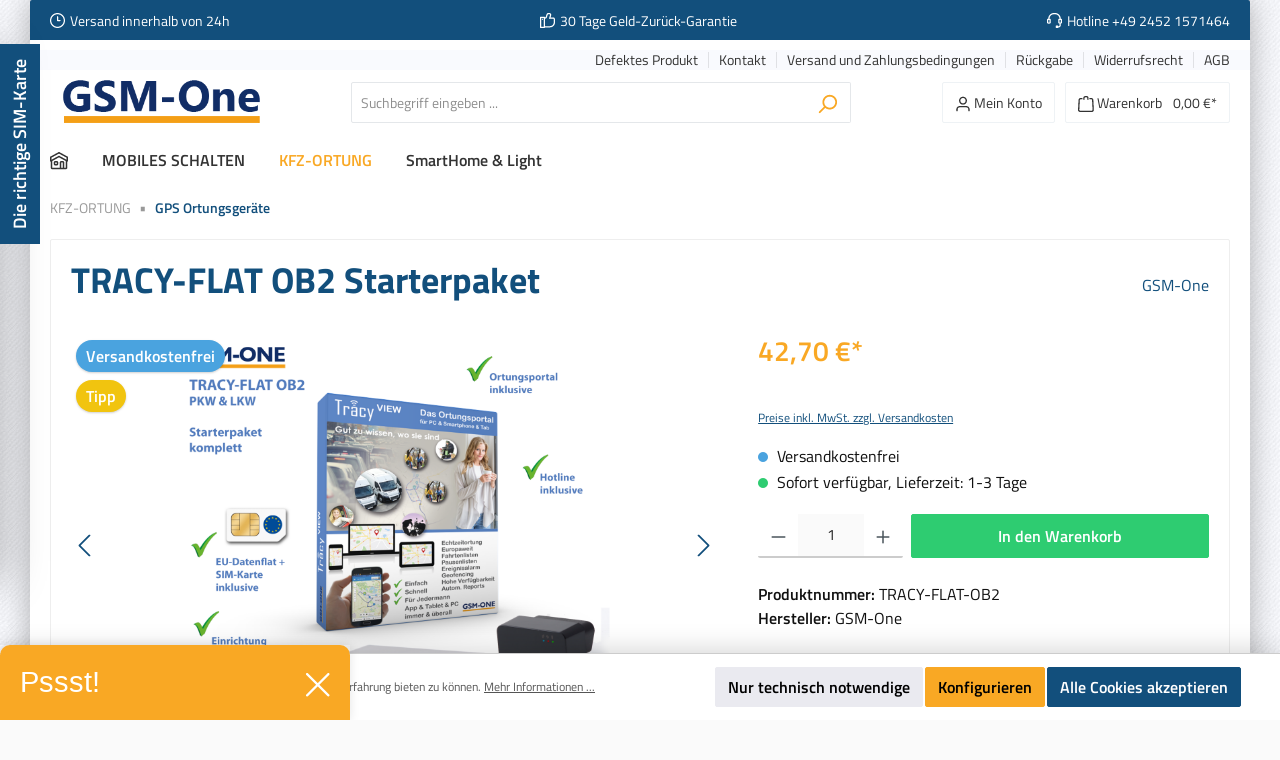

--- FILE ---
content_type: text/html; charset=UTF-8
request_url: https://www.gsm-one.de/KFZ-ORTUNG/TRACY-FLAT-OB2-Starterpaket
body_size: 24391
content:

<!DOCTYPE html>

<html lang="de-DE"
      itemscope="itemscope"
      itemtype="https://schema.org/WebPage">

                            
    <head>
        		                            <meta charset="utf-8">
            
                            <meta name="viewport"
                      content="width=device-width, initial-scale=1, shrink-to-fit=no">
            
                            <meta name="author"
                      content="">
                <meta name="robots"
                      content="index,follow">
                <meta name="revisit-after"
                      content="15 days">
                <meta name="keywords"
                      content="">
                <meta name="description"
                      content="TRACY-FLAT STARTERPAKET OB2 inkl. 2 Monate Tracy-View :

Sie erhalten das Starterpaket mit dem kompakten GPS Tracker TRACY-OB2 und einer EU-Simkarte, die im Gerät bereits fest verbaut ist. Das Paket beinhaltet alles, was Sie zum sofortigen Einsatz benöti…">
            
                <meta property="og:type"
          content="product">
    <meta property="og:site_name"
          content="GSM-One Shop">
    <meta property="og:url"
          content="https://www.gsm-one.de/KFZ-ORTUNG/TRACY-FLAT-OB2-Starterpaket">
    <meta property="og:title"
          content="TRACY-FLAT OB2 Starterpaket | TRACY-FLAT-OB2">

    <meta property="og:description"
          content="TRACY-FLAT STARTERPAKET OB2 inkl. 2 Monate Tracy-View :

Sie erhalten das Starterpaket mit dem kompakten GPS Tracker TRACY-OB2 und einer EU-Simkarte, die im Gerät bereits fest verbaut ist. Das Paket beinhaltet alles, was Sie zum sofortigen Einsatz benöti…">
    <meta property="og:image"
          content="https://www.gsm-one.de/media/9a/5f/45/1620296960/tracy-ob2-1.png">

            <meta property="product:brand"
              content="GSM-One">
    
                        <meta property="product:price:amount"
          content="42.7">
    <meta property="product:price:currency"
          content="EUR">
    <meta property="product:product_link"
          content="https://www.gsm-one.de/KFZ-ORTUNG/TRACY-FLAT-OB2-Starterpaket">

    <meta name="twitter:card"
          content="product">
    <meta name="twitter:site"
          content="GSM-One Shop">
    <meta name="twitter:title"
          content="TRACY-FLAT OB2 Starterpaket | TRACY-FLAT-OB2">
    <meta name="twitter:description"
          content="TRACY-FLAT STARTERPAKET OB2 inkl. 2 Monate Tracy-View :

Sie erhalten das Starterpaket mit dem kompakten GPS Tracker TRACY-OB2 und einer EU-Simkarte, die im Gerät bereits fest verbaut ist. Das Paket beinhaltet alles, was Sie zum sofortigen Einsatz benöti…">
    <meta name="twitter:image"
          content="https://www.gsm-one.de/media/9a/5f/45/1620296960/tracy-ob2-1.png">

                            <meta itemprop="copyrightHolder"
                      content="GSM-One Shop">
                <meta itemprop="copyrightYear"
                      content="">
                <meta itemprop="isFamilyFriendly"
                      content="true">
                <meta itemprop="image"
                      content="https://www.gsm-one.de/media/f3/6f/66/1620354841/GSM-ONE-LOGO.png">
            
                                                

		




    
        
                    <link rel="shortcut icon"
                  href="https://www.gsm-one.de/media/fe/b2/50/1712745572/electric-favicon_(14).png">
        
                                <link rel="apple-touch-icon"
                  sizes="180x180"
                  href="https://www.gsm-one.de/media/4e/74/bf/1712745572/electric-share-icon_(14).png">
                    
            
    
    <link rel="canonical" href="https://www.gsm-one.de/KFZ-ORTUNG/TRACY-FLAT-OB2-Starterpaket">

                    <title itemprop="name">TRACY-FLAT OB2 Starterpaket | TRACY-FLAT-OB2</title>
        
        		                                                                <link rel="stylesheet"
                      href="https://www.gsm-one.de/theme/d4c9267d3d6817f8a94bc2b9815150ca/css/all.css?1756195556">
                                    

		





        
        
        
    
        
                        <script>
        window.features = {"V6_5_0_0":true,"v6.5.0.0":true,"V6_6_0_0":false,"v6.6.0.0":false,"V6_7_0_0":false,"v6.7.0.0":false,"VUE3":false,"vue3":false,"JOIN_FILTER":false,"join.filter":false,"MEDIA_PATH":false,"media.path":false,"ES_MULTILINGUAL_INDEX":false,"es.multilingual.index":false,"STOCK_HANDLING":false,"stock.handling":false,"ASYNC_THEME_COMPILATION":false,"async.theme.compilation":false};
    </script>
        
                                                
            <script>
            window.dataLayer = window.dataLayer || [];
            function gtag() { dataLayer.push(arguments); }

            (() => {
                const analyticsStorageEnabled = document.cookie.split(';').some((item) => item.trim().includes('google-analytics-enabled=1'));
                const adsEnabled = document.cookie.split(';').some((item) => item.trim().includes('google-ads-enabled=1'));

                // Always set a default consent for consent mode v2
                gtag('consent', 'default', {
                    'ad_user_data': adsEnabled ? 'granted' : 'denied',
                    'ad_storage': adsEnabled ? 'granted' : 'denied',
                    'ad_personalization': adsEnabled ? 'granted' : 'denied',
                    'analytics_storage': analyticsStorageEnabled ? 'granted' : 'denied'
                });
            })();
        </script>
            

            <script>
            window.mediameetsFacebookPixelData = new Map();
        </script>
    
                            
            <script type="text/javascript"
                                src='https://www.google.com/recaptcha/api.js'
                defer></script>
        <script>
                            window.googleReCaptchaV2Active = true;
                                </script>
            
                
                                    <script>
                    window.useDefaultCookieConsent = true;
                </script>
                    
                                <script>
                window.activeNavigationId = '0198ead6965c711fad9eea66d7d12ac9';
                window.router = {
                    'frontend.cart.offcanvas': '/checkout/offcanvas',
                    'frontend.cookie.offcanvas': '/cookie/offcanvas',
                    'frontend.checkout.finish.page': '/checkout/finish',
                    'frontend.checkout.info': '/widgets/checkout/info',
                    'frontend.menu.offcanvas': '/widgets/menu/offcanvas',
                    'frontend.cms.page': '/widgets/cms',
                    'frontend.cms.navigation.page': '/widgets/cms/navigation',
                    'frontend.account.addressbook': '/widgets/account/address-book',
                    'frontend.country.country-data': '/country/country-state-data',
                    'frontend.app-system.generate-token': '/app-system/Placeholder/generate-token',
                    };
                window.salesChannelId = '58b7761af6c442979a31f358828fdd0a';
            </script>
        
                                <script>
                
                window.breakpoints = {"xs":0,"sm":576,"md":768,"lg":992,"xl":1200};
            </script>
        
        
                			<script src="https://www.gsm-one.de/theme/b6f8a3d492ef4b9d9fe4f04a9bdbee63/assets/js/jquery-3.5.1.slim.min.js?1756195563"></script>
	
		        

                            <script>
                window.themeAssetsPublicPath = 'https://www.gsm-one.de/theme/b6f8a3d492ef4b9d9fe4f04a9bdbee63/assets/';
            </script>
        
                                                                                                    <script type="text/javascript" src="https://www.gsm-one.de/theme/d4c9267d3d6817f8a94bc2b9815150ca/js/all.js?1756195556" defer></script>
                                                        

    
    
        </head>

    <body class="is-ctl-product is-act-index themeware twt-electric twt-header-type-1 twt-boxed">

    	
    
				<div class="container body-container">                    <noscript class="noscript-main">
                
    <div role="alert"
         class="alert alert-info alert-has-icon">
                                                                        
                                                        
        
        
        
                                    
        <span class="icon icon-info">
                        <svg xmlns="http://www.w3.org/2000/svg" xmlns:xlink="http://www.w3.org/1999/xlink" width="24" height="24" viewBox="0 0 24 24"><defs><path d="M12 7c.5523 0 1 .4477 1 1s-.4477 1-1 1-1-.4477-1-1 .4477-1 1-1zm1 9c0 .5523-.4477 1-1 1s-1-.4477-1-1v-5c0-.5523.4477-1 1-1s1 .4477 1 1v5zm11-4c0 6.6274-5.3726 12-12 12S0 18.6274 0 12 5.3726 0 12 0s12 5.3726 12 12zM12 2C6.4772 2 2 6.4772 2 12s4.4772 10 10 10 10-4.4772 10-10S17.5228 2 12 2z" id="icons-default-info" /></defs><use xlink:href="#icons-default-info" fill="#758CA3" fill-rule="evenodd" /></svg>
        </span>
                                                        
                                    
                    <div class="alert-content-container">
                                                    
                                    <div class="alert-content">
                                                    Um unseren Shop in vollem Umfang nutzen zu können, empfehlen wir Ihnen Javascript in Ihrem Browser zu aktivieren.
                                            </div>
                
                                                                </div>
            </div>
            </noscript>
        
        		
				





	 					
	
	



	
	


	

		<section id="twt-usp-bar"			 class="twt-usp-bar is-header is-small layout-1 top"
			 data-twt-usp-bar-position="1"			 data-twt-usp-bar-usps="3"
	>

					<div class="twt-usp-bar-container">
				<div class="twt-usp-bar-items">
					






 



                            
            
        
                
                                    <div class="twt-usp-bar-item twt-usp-1 item-2">
                    <div class="item-icon">
                                                
	    
        
        
        
                                    
        <span class="icon icon-clock">
                        <svg xmlns="http://www.w3.org/2000/svg" xmlns:xlink="http://www.w3.org/1999/xlink" width="24" height="24" viewBox="0 0 24 24"><defs><path d="M13 11V6c0-.5523-.4477-1-1-1s-1 .4477-1 1v6c0 .5523.4477 1 1 1h4c.5523 0 1-.4477 1-1s-.4477-1-1-1h-3zm-1 13C5.3726 24 0 18.6274 0 12S5.3726 0 12 0s12 5.3726 12 12-5.3726 12-12 12zm0-2c5.5228 0 10-4.4772 10-10S17.5228 2 12 2 2 6.4772 2 12s4.4772 10 10 10z" id="icons-default-clock" /></defs><use xlink:href="#icons-default-clock" fill="#758CA3" fill-rule="evenodd" /></svg>
        </span>
    	                    </div>
                    <div class="item-label">
                        <div class="item-title">Versand innerhalb von 24h</div>
                                            </div>
                </div>
                    
    
                
                                    <div class="twt-usp-bar-item twt-usp-2 item-3">
                    <div class="item-icon">
                                                
	    
        
        
        
                                    
        <span class="icon icon-thumb-up">
                        <svg xmlns="http://www.w3.org/2000/svg" xmlns:xlink="http://www.w3.org/1999/xlink" width="24" height="24" viewBox="0 0 24 24"><defs><path d="M4 9c.5523 0 1 .4477 1 1s-.4477 1-1 1-1-.4477-1-1 .4477-1 1-1zm4-2h.2457a1 1 0 0 0 .9615-.7253l1.1711-4.0989A3 3 0 0 1 13.263 0h1.76c1.6568 0 3 1.3431 3 3a3 3 0 0 1-.1155.8242L17 7h4c1.6569 0 3 1.3431 3 3v5c0 4.4183-3.5817 8-8 8H8c0 .5523-.4477 1-1 1H1c-.5523 0-1-.4477-1-1V7c0-.5523.4477-1 1-1h6c.5523 0 1 .4477 1 1zM6 8H2v14h4V8zm2 1v12h8c3.3137 0 6-2.6863 6-6v-5c0-.5523-.4477-1-1-1h-6.6515l1.6358-5.7253A1 1 0 0 0 16.0228 3c0-.5523-.4477-1-1-1H13.263a1 1 0 0 0-.9615.7253l-1.1711 4.0989A3 3 0 0 1 8.2457 9H8z" id="icons-default-thumb-up" /></defs><use xlink:href="#icons-default-thumb-up" fill="#758CA3" fill-rule="evenodd" /></svg>
        </span>
    	                    </div>
                    <div class="item-label">
                        <div class="item-title">30 Tage Geld-Zurück-Garantie</div>
                                            </div>
                </div>
                    
    
        
        
                
                                    <div class="twt-usp-bar-item twt-usp-3 item-6">
                    <div class="item-icon">
                                                
	    
        
        
        
                                    
        <span class="icon icon-headset">
                        <svg xmlns="http://www.w3.org/2000/svg" xmlns:xlink="http://www.w3.org/1999/xlink" width="24" height="24" viewBox="0 0 24 24"><defs><path d="M2 11v4h2v-4H2zm20-2c1.1046 0 2 .8954 2 2v4c0 1.1046-.8954 2-2 2v3c0 1.6569-1.3431 3-3 3h-1c0 .5523-.4477 1-1 1h-2c-.5523 0-1-.4477-1-1v-2c0-.5523.4477-1 1-1h2c.5523 0 1 .4477 1 1h1c.5523 0 1-.4477 1-1v-3c-1.1046 0-2-.8954-2-2v-4c0-1.1046.8954-2 2-2 0-3.866-3.134-7-7-7h-2C7.134 2 4 5.134 4 9c1.1046 0 2 .8954 2 2v4c0 1.1046-.8954 2-2 2H2c-1.1046 0-2-.8954-2-2v-4c0-1.1046.8954-2 2-2 0-4.9706 4.0294-9 9-9h2c4.9706 0 9 4.0294 9 9zm-2 2v4h2v-4h-2z" id="icons-default-headset" /></defs><use xlink:href="#icons-default-headset" fill="#758CA3" fill-rule="evenodd" /></svg>
        </span>
    	                    </div>
                    <div class="item-label">
                        <div class="item-title">Hotline +49 2452 1571464</div>
                                            </div>
                </div>
                    
    				</div>

												
											</div>
		
	</section>
	
		            <header class="header-main">
                                    <div class="container">
                            					        					    <div class="top-bar d-none d-lg-block">
        <nav class="top-bar-nav">
            						                                
                

	
            						                                
                

	
		

                    

			<div class="top-bar-nav-item top-bar-menu-list">
							<a class="top-bar-list-item"
				   href="https://www.gsm-one.de/Shop-Service/Defektes-Produkt/"
				   				   title="Defektes Produkt">
					Defektes Produkt
				</a>
							<a class="top-bar-list-item"
				   href="https://www.gsm-one.de/Shop-Service/Kontakt/"
				   				   title="Kontakt">
					Kontakt
				</a>
							<a class="top-bar-list-item"
				   href="https://www.gsm-one.de/Shop-Service/Versand-und-Zahlungsbedingungen/"
				   				   title="Versand und Zahlungsbedingungen">
					Versand und Zahlungsbedingungen
				</a>
							<a class="top-bar-list-item"
				   href="https://www.gsm-one.de/Shop-Service/Rueckgabe/"
				   				   title="Rückgabe">
					Rückgabe
				</a>
							<a class="top-bar-list-item"
				   href="https://www.gsm-one.de/Shop-Service/Widerrufsrecht/"
				   				   title="Widerrufsrecht">
					Widerrufsrecht
				</a>
							<a class="top-bar-list-item"
				   href="https://www.gsm-one.de/Shop-Service/AGB/"
				   				   title="AGB">
					AGB
				</a>
					</div>
	
            </nav>
    </div>


	    

	
    					        <div class="row align-items-center header-row">
                            <div class="col-12 col-lg-auto header-logo-col">
                        <div class="header-logo-main">
                    <a class="header-logo-main-link"
               href="/"
               title="Zur Startseite gehen">
                				                    <picture class="header-logo-picture">
                                                                                
                                                                            
                                                                                    <img src="https://www.gsm-one.de/media/f3/6f/66/1620354841/GSM-ONE-LOGO.png"
                                     alt="Zur Startseite gehen"
                                     class="img-fluid header-logo-main-img">
                                                                        </picture>
                
	
					
		            </a>
            </div>
                </div>
            
            					                <div class="col-12 order-2 col-sm order-sm-1 header-search-col">
                    <div class="row">
                        <div class="col-sm-auto d-none d-sm-block d-lg-none">
                                                            <div class="nav-main-toggle">
                                                                            <button
                                            class="btn nav-main-toggle-btn header-actions-btn"
                                            type="button"
                                                                                                                                        data-offcanvas-menu="true"
                                                                                        aria-label="Menü"
                                        >
                                            				    
        
        
        
                                    
        <span class="icon icon-stack">
                        <svg xmlns="http://www.w3.org/2000/svg" xmlns:xlink="http://www.w3.org/1999/xlink" width="24" height="24" viewBox="0 0 24 24"><defs><path d="M3 13c-.5523 0-1-.4477-1-1s.4477-1 1-1h18c.5523 0 1 .4477 1 1s-.4477 1-1 1H3zm0-7c-.5523 0-1-.4477-1-1s.4477-1 1-1h18c.5523 0 1 .4477 1 1s-.4477 1-1 1H3zm0 14c-.5523 0-1-.4477-1-1s.4477-1 1-1h18c.5523 0 1 .4477 1 1s-.4477 1-1 1H3z" id="icons-default-stack" /></defs><use xlink:href="#icons-default-stack" fill="#758CA3" fill-rule="evenodd" /></svg>
        </span>
    	
		<span class="header-nav-main-toggle-label">
		Navigation
	</span>
                                        </button>
                                                                    </div>
                                                    </div>
                        <div class="col">
                            
    <div class="collapse"
         id="searchCollapse">
        <div class="header-search">
                            <form action="/search"
                      method="get"
                                                                      data-search-form="true"
                                                                  data-search-widget-options='{&quot;searchWidgetMinChars&quot;:2}'
                      data-url="/suggest?search="
                      class="header-search-form">
                    		                        <div class="input-group">
                                                            <input type="search"
                                       name="search"
                                       class="form-control header-search-input"
                                       autocomplete="off"
                                       autocapitalize="off"
                                       placeholder="Suchbegriff eingeben ..."
                                       aria-label="Suchbegriff eingeben ..."
                                       value=""
                                >
                            
                            	<button type="submit"
			class="btn header-search-btn"
			aria-label="Suchen">
		<span class="header-search-icon">
										    
        
        
        
                                    
        <span class="icon icon-search">
                        <svg xmlns="http://www.w3.org/2000/svg" xmlns:xlink="http://www.w3.org/1999/xlink" width="24" height="24" viewBox="0 0 24 24"><defs><path d="M10.0944 16.3199 4.707 21.707c-.3905.3905-1.0237.3905-1.4142 0-.3905-.3905-.3905-1.0237 0-1.4142L8.68 14.9056C7.6271 13.551 7 11.8487 7 10c0-4.4183 3.5817-8 8-8s8 3.5817 8 8-3.5817 8-8 8c-1.8487 0-3.551-.627-4.9056-1.6801zM15 16c3.3137 0 6-2.6863 6-6s-2.6863-6-6-6-6 2.6863-6 6 2.6863 6 6 6z" id="icons-default-search" /></defs><use xlink:href="#icons-default-search" fill="#758CA3" fill-rule="evenodd" /></svg>
        </span>
    					</span>
	</button>
                        </div>
                    

					                </form>
                    </div>
    </div>
                        </div>
                    </div>
                </div>
            

	
                            <div class="col-12 order-1 col-sm-auto order-sm-2 header-actions-col">
                    <div class="row g-0">
                        
		
	
							
			

																					

			

			<div class="d-block d-sm-none col">
		<div class="menu-button">

							<button class="btn nav-main-toggle-btn header-actions-btn"
						type="button"
						title="Navigation"
						data-offcanvas-menu="true"
						aria-label="Menü">

																								    
        
        
        
                                    
        <span class="icon icon-stack">
                        <svg xmlns="http://www.w3.org/2000/svg" xmlns:xlink="http://www.w3.org/1999/xlink" width="24" height="24" viewBox="0 0 24 24"><use xlink:href="#icons-default-stack" fill="#758CA3" fill-rule="evenodd" /></svg>
        </span>
    											
										<span class="header-nav-main-toggle-label">
						Navigation
					</span>
				</button>
			
		</div>
	</div>

                        		
		
					
					
	<div class="d-sm-none col-auto twt-search-col">
		  <div class="search-toggle">
				<button class="btn header-actions-btn search-toggle-btn js-search-toggle-btn collapsed"
						  type="button"
						  data-bs-toggle="collapse"
						  data-bs-target="#searchCollapse"
						  aria-expanded="false"
						  aria-controls="searchCollapse"
						  aria-label="Suchen">

										<span class="header-search-toggle-icon">
													    
        
        
        
                                    
        <span class="icon icon-search">
                        <svg xmlns="http://www.w3.org/2000/svg" xmlns:xlink="http://www.w3.org/1999/xlink" width="24" height="24" viewBox="0 0 24 24"><use xlink:href="#icons-default-search" fill="#758CA3" fill-rule="evenodd" /></svg>
        </span>
    						
													    
        
        
        
                                    
        <span class="icon icon-x">
                        <svg xmlns="http://www.w3.org/2000/svg" xmlns:xlink="http://www.w3.org/1999/xlink" width="24" height="24" viewBox="0 0 24 24"><defs><path d="m10.5858 12-7.293-7.2929c-.3904-.3905-.3904-1.0237 0-1.4142.3906-.3905 1.0238-.3905 1.4143 0L12 10.5858l7.2929-7.293c.3905-.3904 1.0237-.3904 1.4142 0 .3905.3906.3905 1.0238 0 1.4143L13.4142 12l7.293 7.2929c.3904.3905.3904 1.0237 0 1.4142-.3906.3905-1.0238.3905-1.4143 0L12 13.4142l-7.2929 7.293c-.3905.3904-1.0237.3904-1.4142 0-.3905-.3906-.3905-1.0238 0-1.4143L10.5858 12z" id="icons-default-x" /></defs><use xlink:href="#icons-default-x" fill="#758CA3" fill-rule="evenodd" /></svg>
        </span>
    											</span>

										<span class="header-search-toggle-name">
						Suche
					</span>
				</button>
		  </div>
	 </div>

                        
                        					                            <div class="col-auto">
                                <div class="account-menu">
                                        <div class="dropdown">
        							<button class="btn account-menu-btn header-actions-btn"
				type="button"
				id="accountWidget"
				data-offcanvas-account-menu="true"
				data-bs-toggle="dropdown"
				aria-haspopup="true"
				aria-expanded="false"
				aria-label="Mein Konto"
				title="Mein Konto">
						<span class="header-account-icon">
									    
        
        
        
                                    
        <span class="icon icon-avatar">
                        <svg xmlns="http://www.w3.org/2000/svg" xmlns:xlink="http://www.w3.org/1999/xlink" width="24" height="24" viewBox="0 0 24 24"><defs><path d="M12 3C9.7909 3 8 4.7909 8 7c0 2.2091 1.7909 4 4 4 2.2091 0 4-1.7909 4-4 0-2.2091-1.7909-4-4-4zm0-2c3.3137 0 6 2.6863 6 6s-2.6863 6-6 6-6-2.6863-6-6 2.6863-6 6-6zM4 22.099c0 .5523-.4477 1-1 1s-1-.4477-1-1V20c0-2.7614 2.2386-5 5-5h10.0007c2.7614 0 5 2.2386 5 5v2.099c0 .5523-.4477 1-1 1s-1-.4477-1-1V20c0-1.6569-1.3431-3-3-3H7c-1.6569 0-3 1.3431-3 3v2.099z" id="icons-default-avatar" /></defs><use xlink:href="#icons-default-avatar" fill="#758CA3" fill-rule="evenodd" /></svg>
        </span>
    							</span>

						<span class="header-account-name">
				Mein Konto
			</span>

								</button>

	
                    <div class="dropdown-menu dropdown-menu-end account-menu-dropdown js-account-menu-dropdown"
                 aria-labelledby="accountWidget">
                

        
            <div class="offcanvas-header">
                            <button class="btn btn-light offcanvas-close js-offcanvas-close">
                                                
        
        
        
                                    
        <span class="icon icon-x icon-sm">
                        <svg xmlns="http://www.w3.org/2000/svg" xmlns:xlink="http://www.w3.org/1999/xlink" width="24" height="24" viewBox="0 0 24 24"><use xlink:href="#icons-default-x" fill="#758CA3" fill-rule="evenodd" /></svg>
        </span>
                        
                                            Menü schließen
                                    </button>
                    </div>
    
            <div class="offcanvas-body">
                <div class="account-menu">
                                    <div class="dropdown-header account-menu-header">
                    Ihr Konto
                </div>
                    
                                    <div class="account-menu-login">
                                            <a href="/account/login"
                           title="Anmelden"
                           class="btn btn-primary account-menu-login-button">
                            Anmelden
                        </a>
                    
                                            <div class="account-menu-register">
                            oder <a href="/account/login"
                                                                            title="Registrieren">registrieren</a>
                        </div>
                                    </div>
                    
                    <div class="account-menu-links">
                    <div class="header-account-menu">
        <div class="card account-menu-inner">
                                        
                                                <div class="list-group list-group-flush account-aside-list-group">
                                                                                    <a href="/account"
                                   title="Übersicht"
                                   class="list-group-item list-group-item-action account-aside-item">
                                    Übersicht
                                </a>
                            
                                                            <a href="/account/profile"
                                   title="Persönliches Profil"
                                   class="list-group-item list-group-item-action account-aside-item">
                                    Persönliches Profil
                                </a>
                            
                                                            <a href="/account/address"
                                   title="Adressen"
                                   class="list-group-item list-group-item-action account-aside-item">
                                    Adressen
                                </a>
                            
                                                            <a href="/account/payment"
                                   title="Zahlungsarten"
                                   class="list-group-item list-group-item-action account-aside-item">
                                    Zahlungsarten
                                </a>
                            
                                                            <a href="/account/order"
                                   title="Bestellungen"
                                   class="list-group-item list-group-item-action account-aside-item">
                                    Bestellungen
                                </a>
                                                                        </div>
                            
                                                </div>
    </div>
            </div>
            </div>
        </div>
                </div>
            </div>
                                </div>
                            </div>
                        

	
                        					                            <div class="col-auto">
                                <div
                                    class="header-cart"
                                                                                                                data-offcanvas-cart="true"
                                                                    >
                                    <a class="btn header-cart-btn header-actions-btn"
                                       href="/checkout/cart"
                                       data-cart-widget="true"
                                       title="Warenkorb"
                                       aria-label="Warenkorb">
                                        					<span class="header-cart-icon">
							    
        
        
        
                                    
        <span class="icon icon-bag">
                        <svg xmlns="http://www.w3.org/2000/svg" xmlns:xlink="http://www.w3.org/1999/xlink" width="24" height="24" viewBox="0 0 24 24"><defs><path d="M5.892 3c.5523 0 1 .4477 1 1s-.4477 1-1 1H3.7895a1 1 0 0 0-.9986.9475l-.7895 15c-.029.5515.3946 1.0221.9987 1.0525h17.8102c.5523 0 1-.4477.9986-1.0525l-.7895-15A1 1 0 0 0 20.0208 5H17.892c-.5523 0-1-.4477-1-1s.4477-1 1-1h2.1288c1.5956 0 2.912 1.249 2.9959 2.8423l.7894 15c.0035.0788.0035.0788.0042.1577 0 1.6569-1.3432 3-3 3H3c-.079-.0007-.079-.0007-.1577-.0041-1.6546-.0871-2.9253-1.499-2.8382-3.1536l.7895-15C.8775 4.249 2.1939 3 3.7895 3H5.892zm4 2c0 .5523-.4477 1-1 1s-1-.4477-1-1V3c0-1.6569 1.3432-3 3-3h2c1.6569 0 3 1.3431 3 3v2c0 .5523-.4477 1-1 1s-1-.4477-1-1V3c0-.5523-.4477-1-1-1h-2c-.5523 0-1 .4477-1 1v2z" id="icons-default-bag" /></defs><use xlink:href="#icons-default-bag" fill="#758CA3" fill-rule="evenodd" /></svg>
        </span>
    					</span>

				<span class="header-cart-name">
			Warenkorb
		</span>

				<span class="header-cart-total">
			0,00 €*
		</span>

	                                    </a>
                                </div>
                            </div>
                        

	                    </div>
                </div>
                    </div>
    

	                    </div>
                            </header>
        

		
        
		
										<div class="nav-main">
									<div class="container">

																											<div id="sticky-logo" class="d-none">
									<a class="sticky-logo-main-link" href="/" title="Zur Startseite gehen">
										<picture>

																																		<img src="https://www.gsm-one.de/media/f3/6f/66/1620354841/GSM-ONE-LOGO.png" alt="Zur Startseite gehen">
											
																																													
										</picture>
									</a>
								</div>
													
												
																			<span id="js-sticky-cart-position" class="d-none"></span>
						
																	</div>

										                    						    <div class="main-navigation"
         id="mainNavigation"
         data-flyout-menu="true">
                    <div class="container">
                                    <nav class="nav main-navigation-menu"
                        itemscope="itemscope"
                        itemtype="http://schema.org/SiteNavigationElement">
                        
                        									 <a class="nav-link main-navigation-link home-link"
				href="/" aria-label="Home" 
				itemprop="url"
				title="Home">
				
										<div class="main-navigation-icon">
						<span itemprop="name">
															    
        
        
        
                                    
        <span class="icon icon-home">
                        <svg xmlns="http://www.w3.org/2000/svg" xmlns:xlink="http://www.w3.org/1999/xlink" width="24" height="24" viewBox="0 0 24 24"><defs><path d="M13 21v-7c0-1.1046.8954-2 2-2h2c1.1046 0 2 .8954 2 2v7h2.0499v-8.9246L12 7.139l-9 4.909V21h10zm10.0499-8v8c0 1.1046-.8955 2-2 2H3c-1.1046 0-2-.8954-2-2v-7.9986C.4771 13.0008 0 12.5817 0 12V7a1 1 0 0 1 .5211-.8779l11-6a1 1 0 0 1 .9578 0l11 6A1 1 0 0 1 24 7v5c0 .5631-.4472.974-.9501 1zM2 10.3156l9.5211-5.1934a1 1 0 0 1 .9578 0L22 10.3155V7.5936L12 2.1391 2 7.5936v2.7219zM15 14v7h2v-7h-2zm-8-2h2c1.1046 0 2 .8954 2 2v2c0 1.1046-.8954 2-2 2H7c-1.1046 0-2-.8954-2-2v-2c0-1.1046.8954-2 2-2zm0 2v2h2v-2H7z" id="icons-default-home" /></defs><use xlink:href="#icons-default-home" fill="#758CA3" fill-rule="evenodd" /></svg>
        </span>
    													</span>
					</div>
							</a>
		
	
                                                    
                                                                                            
                                	
						<a class="nav-link main-navigation-link"
			   href="https://www.gsm-one.de/MOBILES-SCHALTEN/"
			   itemprop="url"
			   data-flyout-menu-trigger="eb59a2a6e9e74e47b03aa057145cd9ec"			   			   title="MOBILES SCHALTEN">
				<div class="main-navigation-link-text">
					<span itemprop="name">MOBILES SCHALTEN</span>

														</div>
			</a>
		
	                                                                                            
                                	
						<a class="nav-link main-navigation-link active"
			   href="https://www.gsm-one.de/KFZ-ORTUNG/"
			   itemprop="url"
			   data-flyout-menu-trigger="9605eaa172be4f378148cf7612aaf0ae"			   			   title="KFZ-ORTUNG">
				<div class="main-navigation-link-text">
					<span itemprop="name">KFZ-ORTUNG</span>

														</div>
			</a>
		
	                                                                                            
                                	
						<a class="nav-link main-navigation-link"
			   href="https://www.gsm-one.de/SmartHome-Light/"
			   itemprop="url"
			   			   			   title="SmartHome &amp; Light">
				<div class="main-navigation-link-text">
					<span itemprop="name">SmartHome &amp; Light</span>

														</div>
			</a>
		
	                                                                        </nav>
                            </div>
        
                                                                                                                                                                                            
                                                <div class="navigation-flyouts">
                                                                                                                                                                <div class="navigation-flyout"
                                             data-flyout-menu-id="eb59a2a6e9e74e47b03aa057145cd9ec">
                                            <div class="container">
                                                                                                                        <div class="row navigation-flyout-bar">
                            <div class="col">
                    <div class="navigation-flyout-category-link">
                                                                                    <a class="nav-link"
                                   href="https://www.gsm-one.de/MOBILES-SCHALTEN/"
                                   itemprop="url"
                                   title="MOBILES SCHALTEN">
                                                                            Zur Kategorie MOBILES SCHALTEN
                                            
        
        
        
                
        <span class="icon icon-arrow-right icon-primary">
                        <svg xmlns="http://www.w3.org/2000/svg" xmlns:xlink="http://www.w3.org/1999/xlink" width="16" height="16" viewBox="0 0 16 16"><defs><path id="icons-solid-arrow-right" d="M6.7071 6.2929c-.3905-.3905-1.0237-.3905-1.4142 0-.3905.3905-.3905 1.0237 0 1.4142l3 3c.3905.3905 1.0237.3905 1.4142 0l3-3c.3905-.3905.3905-1.0237 0-1.4142-.3905-.3905-1.0237-.3905-1.4142 0L9 8.5858l-2.2929-2.293z" /></defs><use transform="rotate(-90 9 8.5)" xlink:href="#icons-solid-arrow-right" fill="#758CA3" fill-rule="evenodd" /></svg>
        </span>
                                                                        </a>
                                                                        </div>
                </div>
            
                            <div class="col-auto">
                    <div class="navigation-flyout-close js-close-flyout-menu">
                                                                                        
        
        
        
                                    
        <span class="icon icon-x">
                        <svg xmlns="http://www.w3.org/2000/svg" xmlns:xlink="http://www.w3.org/1999/xlink" width="24" height="24" viewBox="0 0 24 24"><use xlink:href="#icons-default-x" fill="#758CA3" fill-rule="evenodd" /></svg>
        </span>
                                                                            </div>
                </div>
                    </div>
    
            <div class="row navigation-flyout-content">
                            <div class="col">
                    <div class="navigation-flyout-categories">
                                                        
                    
    
    <div class="row navigation-flyout-categories is-level-0">
                                            
                            <div class="col-3 navigation-flyout-col">
                                                                        <a class="nav-item nav-link navigation-flyout-link is-level-0"
                               href="https://www.gsm-one.de/MOBILES-SCHALTEN/GSM-STECKDOSE-DRH-301-V3.2/"
                               itemprop="url"
                                                              title="GSM STECKDOSE DRH-301 V3.5">
                                <span itemprop="name">GSM STECKDOSE DRH-301 V3.5</span>
                            </a>
                                            
                                                                            
        
    
    <div class="navigation-flyout-categories is-level-1">
            </div>
                                                            </div>
                                                        
                            <div class="col-3 navigation-flyout-col">
                                                                        <a class="nav-item nav-link navigation-flyout-link is-level-0"
                               href="https://www.gsm-one.de/MOBILES-SCHALTEN/GSM-STECKDOSE-DRH-301-V4/"
                               itemprop="url"
                                                              title="GSM-STECKDOSE DRH-301 V4.5">
                                <span itemprop="name">GSM-STECKDOSE DRH-301 V4.5</span>
                            </a>
                                            
                                                                            
        
    
    <div class="navigation-flyout-categories is-level-1">
            </div>
                                                            </div>
                                                        
                            <div class="col-3 navigation-flyout-col">
                                                                        <a class="nav-item nav-link navigation-flyout-link is-level-0"
                               href="https://www.gsm-one.de/MOBILES-SCHALTEN/GSM-Fernschalter-DRH-301-DIN/"
                               itemprop="url"
                                                              title="GSM Fernschalter DRH-301-DIN">
                                <span itemprop="name">GSM Fernschalter DRH-301-DIN</span>
                            </a>
                                            
                                                                            
        
    
    <div class="navigation-flyout-categories is-level-1">
            </div>
                                                            </div>
                                                        
                            <div class="col-3 navigation-flyout-col">
                                                                        <a class="nav-item nav-link navigation-flyout-link is-level-0"
                               href="https://www.gsm-one.de/MOBILES-SCHALTEN/GSM-TEMPERATURWAECHTER-DRH-3015/"
                               itemprop="url"
                                                              title="GSM TEMP.-WÄCHTER DRH-3015">
                                <span itemprop="name">GSM TEMP.-WÄCHTER DRH-3015</span>
                            </a>
                                            
                                                                            
        
    
    <div class="navigation-flyout-categories is-level-1">
            </div>
                                                            </div>
                                                        
                            <div class="col-3 navigation-flyout-col">
                                                                        <a class="nav-item nav-link navigation-flyout-link is-level-0"
                               href="https://www.gsm-one.de/MOBILES-SCHALTEN/GSM-SCHALTER-DRH-523-524-525/"
                               itemprop="url"
                                                              title="GSM-SCHALTER , DRH-524,525">
                                <span itemprop="name">GSM-SCHALTER , DRH-524,525</span>
                            </a>
                                            
                                                                            
        
    
    <div class="navigation-flyout-categories is-level-1">
            </div>
                                                            </div>
                                                        
                            <div class="col-3 navigation-flyout-col">
                                                                        <a class="nav-item nav-link navigation-flyout-link is-level-0"
                               href="https://www.gsm-one.de/MOBILES-SCHALTEN/DRH-301-CALL/"
                               itemprop="url"
                                                              title="GSM-Schalter DRH-301-CALL">
                                <span itemprop="name">GSM-Schalter DRH-301-CALL</span>
                            </a>
                                            
                                                                            
        
    
    <div class="navigation-flyout-categories is-level-1">
            </div>
                                                            </div>
                                                        
                            <div class="col-3 navigation-flyout-col">
                                                                        <a class="nav-item nav-link navigation-flyout-link is-level-0"
                               href="https://www.gsm-one.de/MOBILES-SCHALTEN/WIFI-Schalter-DRH-301-SMART/"
                               itemprop="url"
                                                              title="WIFI Schalter DRH-301-SMART">
                                <span itemprop="name">WIFI Schalter DRH-301-SMART</span>
                            </a>
                                            
                                                                            
        
    
    <div class="navigation-flyout-categories is-level-1">
            </div>
                                                            </div>
                                                        
                            <div class="col-3 navigation-flyout-col">
                                                                        <a class="nav-item nav-link navigation-flyout-link is-level-0"
                               href="https://www.gsm-one.de/MOBILES-SCHALTEN/ZUBEHOER-DRH-301/"
                               itemprop="url"
                                                              title="ZUBEHÖR DRH-301">
                                <span itemprop="name">ZUBEHÖR DRH-301</span>
                            </a>
                                            
                                                                            
        
    
    <div class="navigation-flyout-categories is-level-1">
            </div>
                                                            </div>
                        </div>
                                            </div>
                </div>
            
                                                </div>
                                                                                                </div>
                                        </div>
                                                                                                                                                                                                            <div class="navigation-flyout"
                                             data-flyout-menu-id="9605eaa172be4f378148cf7612aaf0ae">
                                            <div class="container">
                                                                                                                        <div class="row navigation-flyout-bar">
                            <div class="col">
                    <div class="navigation-flyout-category-link">
                                                                                    <a class="nav-link"
                                   href="https://www.gsm-one.de/KFZ-ORTUNG/"
                                   itemprop="url"
                                   title="KFZ-ORTUNG">
                                                                            Zur Kategorie KFZ-ORTUNG
                                            
        
        
        
                
        <span class="icon icon-arrow-right icon-primary">
                        <svg xmlns="http://www.w3.org/2000/svg" xmlns:xlink="http://www.w3.org/1999/xlink" width="16" height="16" viewBox="0 0 16 16"><use transform="rotate(-90 9 8.5)" xlink:href="#icons-solid-arrow-right" fill="#758CA3" fill-rule="evenodd" /></svg>
        </span>
                                                                        </a>
                                                                        </div>
                </div>
            
                            <div class="col-auto">
                    <div class="navigation-flyout-close js-close-flyout-menu">
                                                                                        
        
        
        
                                    
        <span class="icon icon-x">
                        <svg xmlns="http://www.w3.org/2000/svg" xmlns:xlink="http://www.w3.org/1999/xlink" width="24" height="24" viewBox="0 0 24 24"><use xlink:href="#icons-default-x" fill="#758CA3" fill-rule="evenodd" /></svg>
        </span>
                                                                            </div>
                </div>
                    </div>
    
            <div class="row navigation-flyout-content">
                            <div class="col">
                    <div class="navigation-flyout-categories">
                                                        
                    
    
    <div class="row navigation-flyout-categories is-level-0">
                                            
                            <div class="col-3 navigation-flyout-col">
                                                                        <a class="nav-item nav-link navigation-flyout-link is-level-0 active"
                               href="https://www.gsm-one.de/KFZ-ORTUNG/GPS-Ortungsgeraete/"
                               itemprop="url"
                                                              title="GPS Ortungsgeräte">
                                <span itemprop="name">GPS Ortungsgeräte</span>
                            </a>
                                            
                                                                            
        
    
    <div class="navigation-flyout-categories is-level-1">
            </div>
                                                            </div>
                                                        
                            <div class="col-3 navigation-flyout-col">
                                                                        <a class="nav-item nav-link navigation-flyout-link is-level-0"
                               href="https://www.gsm-one.de/KFZ-ORTUNG/VERLAENGERUNGEN/"
                               itemprop="url"
                                                              title="VERLÄNGERUNGEN">
                                <span itemprop="name">VERLÄNGERUNGEN</span>
                            </a>
                                            
                                                                            
        
    
    <div class="navigation-flyout-categories is-level-1">
            </div>
                                                            </div>
                                                        
                            <div class="col-3 navigation-flyout-col">
                                                                        <a class="nav-item nav-link navigation-flyout-link is-level-0"
                               href="https://www.gsm-one.de/KFZ-ORTUNG/ZUBEHOER/"
                               itemprop="url"
                                                              title="ZUBEHOER">
                                <span itemprop="name">ZUBEHOER</span>
                            </a>
                                            
                                                                            
        
    
    <div class="navigation-flyout-categories is-level-1">
            </div>
                                                            </div>
                        </div>
                                            </div>
                </div>
            
                                                </div>
                                                                                                </div>
                                        </div>
                                                                                                                                                                                                        </div>
                                        </div>


	                
							</div>

		
	
	
		
		
                                    <div class="d-none js-navigation-offcanvas-initial-content">
                                            

        
            <div class="offcanvas-header">
                            <button class="btn btn-light offcanvas-close js-offcanvas-close">
                                                
        
        
        
                                    
        <span class="icon icon-x icon-sm">
                        <svg xmlns="http://www.w3.org/2000/svg" xmlns:xlink="http://www.w3.org/1999/xlink" width="24" height="24" viewBox="0 0 24 24"><use xlink:href="#icons-default-x" fill="#758CA3" fill-rule="evenodd" /></svg>
        </span>
                        
                                            Menü schließen
                                    </button>
                    </div>
    
            <div class="offcanvas-body">
                                                <nav class="nav navigation-offcanvas-actions">
                                
                
                                
                        </nav>
    

    
    
    <div class="navigation-offcanvas-container js-navigation-offcanvas">
        <div class="navigation-offcanvas-overlay-content js-navigation-offcanvas-overlay-content">
                                <a class="nav-item nav-link is-home-link navigation-offcanvas-link js-navigation-offcanvas-link"
       href="/widgets/menu/offcanvas"
       itemprop="url"
       title="Zeige alle Kategorien">
                    <span class="navigation-offcanvas-link-icon js-navigation-offcanvas-loading-icon">
                    
        
        
        
                                    
        <span class="icon icon-stack">
                        <svg xmlns="http://www.w3.org/2000/svg" xmlns:xlink="http://www.w3.org/1999/xlink" width="24" height="24" viewBox="0 0 24 24"><use xlink:href="#icons-default-stack" fill="#758CA3" fill-rule="evenodd" /></svg>
        </span>
                </span>
            <span itemprop="name">
                Zeige alle Kategorien
            </span>
            </a>

                    <a class="nav-item nav-link navigation-offcanvas-headline"
       href="https://www.gsm-one.de/KFZ-ORTUNG/GPS-Ortungsgeraete/"
              itemprop="url">
                    <span itemprop="name">
                GPS Ortungsgeräte
            </span>
            </a>

                    
<a class="nav-item nav-link is-back-link navigation-offcanvas-link js-navigation-offcanvas-link"
   href="/widgets/menu/offcanvas?navigationId=9605eaa172be4f378148cf7612aaf0ae"
   itemprop="url"
   title="Zurück">
            <span class="navigation-offcanvas-link-icon js-navigation-offcanvas-loading-icon">
                                
        
        
        
                
        <span class="icon icon-arrow-medium-left icon-sm">
                        <svg xmlns="http://www.w3.org/2000/svg" xmlns:xlink="http://www.w3.org/1999/xlink" width="16" height="16" viewBox="0 0 16 16"><defs><path id="icons-solid-arrow-medium-left" d="M4.7071 5.2929c-.3905-.3905-1.0237-.3905-1.4142 0-.3905.3905-.3905 1.0237 0 1.4142l4 4c.3905.3905 1.0237.3905 1.4142 0l4-4c.3905-.3905.3905-1.0237 0-1.4142-.3905-.3905-1.0237-.3905-1.4142 0L8 8.5858l-3.2929-3.293z" /></defs><use transform="matrix(0 -1 -1 0 16 16)" xlink:href="#icons-solid-arrow-medium-left" fill="#758CA3" fill-rule="evenodd" /></svg>
        </span>
                        </span>

        <span itemprop="name">
            Zurück
        </span>
    </a>
            
            <ul class="list-unstyled navigation-offcanvas-list">
                                    <li class="navigation-offcanvas-list-item">
            <a class="nav-item nav-link navigation-offcanvas-link is-current-category"
           href="https://www.gsm-one.de/KFZ-ORTUNG/GPS-Ortungsgeraete/"
           itemprop="url"
                      title="GPS Ortungsgeräte">
                            <span itemprop="name">
                    GPS Ortungsgeräte anzeigen
                </span>
                    </a>
    </li>
                
                                            </ul>
        </div>
    </div>
        </div>
                                        </div>
                    
                    <main class="content-main">
                                    <div class="flashbags container">
                                            </div>
                
                                    <div class="container">
                                                    <div class="container-main">
                                                                                        
        
                    <nav aria-label="breadcrumb">
                            <ol class="breadcrumb"
            itemscope
            itemtype="https://schema.org/BreadcrumbList">

                                            
                                
                                
                                            
                                                        
                                                <li class="breadcrumb-item"
                                                                        itemprop="itemListElement"
                                    itemscope
                                    itemtype="https://schema.org/ListItem">
                                                                            <a href="https://www.gsm-one.de/KFZ-ORTUNG/"
                                           class="breadcrumb-link "
                                           title="KFZ-ORTUNG"
                                                                                      itemprop="item">
                                            <link itemprop="url"
                                                  href="https://www.gsm-one.de/KFZ-ORTUNG/">
                                            <span class="breadcrumb-title" itemprop="name">KFZ-ORTUNG</span>
                                        </a>
                                                                        <meta itemprop="position" content="1">
                                </li>
                            

                                        <div class="breadcrumb-placeholder">
                                    <span class="text dot">•</span>
                            </div>
        
    
                                            
                                                <li class="breadcrumb-item"
                                    aria-current="page"                                    itemprop="itemListElement"
                                    itemscope
                                    itemtype="https://schema.org/ListItem">
                                                                            <a href="https://www.gsm-one.de/KFZ-ORTUNG/GPS-Ortungsgeraete/"
                                           class="breadcrumb-link  is-active"
                                           title="GPS Ortungsgeräte"
                                                                                      itemprop="item">
                                            <link itemprop="url"
                                                  href="https://www.gsm-one.de/KFZ-ORTUNG/GPS-Ortungsgeraete/">
                                            <span class="breadcrumb-title" itemprop="name">GPS Ortungsgeräte</span>
                                        </a>
                                                                        <meta itemprop="position" content="2">
                                </li>
                            

                            
    
                    </ol>

                </nav>
                                            
                                    
        <div class="product-detail"
             itemscope
             itemtype="https://schema.org/Product">
                                                <div class="product-detail-content">
                                                    <div class="row align-items-center product-detail-headline">
                                            <div class="col product-detail-name-container">
                            <h1 class="product-detail-name"
                    itemprop="name">
                    TRACY-FLAT OB2 Starterpaket
                </h1>
                    </div>
    
                        <div class="col-md-auto product-detail-manufacturer">
                                                            <a href=""
                           class="product-detail-manufacturer-link"
                           rel="noreferrer noopener"
                           target="_blank"
                           title="GSM-One">
                                                                                                GSM-One
                                                                                    </a>
                                                </div>
                                        </div>
                        
                        
                                                    <div class="row product-detail-main">
                                					<div class="col-lg-7 product-detail-media">
			 				                  
    
        
            
    
    
                
    
    <div class="cms-element-">
                    
            
            
            
                            
                        <div class="row gallery-slider-row is-loading js-gallery-zoom-modal-container"
                                                    data-magnifier="true"
                                                                            data-magnifier-options='{"keepAspectRatioOnZoom":false}'
                                                                            data-gallery-slider="true"
                            data-gallery-slider-options='{&quot;slider&quot;:{&quot;navPosition&quot;:&quot;bottom&quot;,&quot;speed&quot;:500,&quot;gutter&quot;:5,&quot;controls&quot;:true,&quot;autoHeight&quot;:false,&quot;startIndex&quot;:1},&quot;thumbnailSlider&quot;:{&quot;items&quot;:6,&quot;slideBy&quot;:5,&quot;controls&quot;:true,&quot;startIndex&quot;:1,&quot;responsive&quot;:{&quot;xs&quot;:{&quot;enabled&quot;:false,&quot;controls&quot;:false},&quot;sm&quot;:{&quot;enabled&quot;:false,&quot;controls&quot;:false}}}}'
                        >

                                                    <div class="gallery-slider-col col-12 order-1"
                                 data-zoom-modal="true">
                                                                <div class="base-slider gallery-slider">
                                                    






<div class="twt-product-detail-badges product-badges is-media"><div><span class="badge badge-info badge-shipping-free twt-badge-shipping-free">
                                Versandkostenfrei
            </span></div><div><span class="badge badge-warning badge-topseller">
                                Tipp
            </span></div></div>    
                                                                                                                                                                                                <div class="gallery-slider-container"
                                                         data-gallery-slider-container="true">
                                                                                            
                                    <div class="gallery-slider-item-container">
                    
                    <div class="gallery-slider-item is-contain js-magnifier-container"  style="min-height: 430px" >
                        
                                                                            
                                                                            
                                                                                                                                            
                        
                        
    
    
    
                    
                
        
                
                    
            <img src="https://www.gsm-one.de/media/9a/5f/45/1620296960/tracy-ob2-1.png"                             srcset="https://www.gsm-one.de/thumbnail/9a/5f/45/1620296960/tracy-ob2-1_200x200.png 200w, https://www.gsm-one.de/thumbnail/9a/5f/45/1620296960/tracy-ob2-1_600x600.png 600w, https://www.gsm-one.de/thumbnail/9a/5f/45/1620296960/tracy-ob2-1_1280x1280.png 1280w"                                          class="img-fluid gallery-slider-image magnifier-image js-magnifier-image" alt="TRACY-FLAT OB2 Starterpaket" title="TRACY-OB2-1" data-full-image="https://www.gsm-one.de/media/9a/5f/45/1620296960/tracy-ob2-1.png" data-object-fit="contain" itemprop="image" loading="eager"        />
                                                                                                            </div>
                </div>
                                                <div class="gallery-slider-item-container">
                    
                    <div class="gallery-slider-item is-contain js-magnifier-container"  style="min-height: 430px" >
                        
                                                                            
                                                                            
                                                                                                                                            
                        
                        
    
    
    
                    
                
        
                
                    
            <img src="https://www.gsm-one.de/media/c3/82/7c/1620296947/tracy-view-2wjkmqz3wmtyhj.png"                             srcset="https://www.gsm-one.de/thumbnail/c3/82/7c/1620296947/tracy-view-2wjkmqz3wmtyhj_1280x1280.png 1280w, https://www.gsm-one.de/thumbnail/c3/82/7c/1620296947/tracy-view-2wjkmqz3wmtyhj_600x600.png 600w, https://www.gsm-one.de/thumbnail/c3/82/7c/1620296947/tracy-view-2wjkmqz3wmtyhj_200x200.png 200w"                                          class="img-fluid gallery-slider-image magnifier-image js-magnifier-image" alt="TRACY-FLAT OB2 Starterpaket" title="TRACY-VIEW-2WjKmQz3WmTyhj" data-full-image="https://www.gsm-one.de/media/c3/82/7c/1620296947/tracy-view-2wjkmqz3wmtyhj.png" data-object-fit="contain" itemprop="image" loading="eager"        />
                                                                                                            </div>
                </div>
                                                <div class="gallery-slider-item-container">
                    
                    <div class="gallery-slider-item is-contain js-magnifier-container"  style="min-height: 430px" >
                        
                                                                            
                                                                            
                                                                                                                                            
                        
                        
    
    
    
                    
                
        
                
                    
            <img src="https://www.gsm-one.de/media/7c/b4/7f/1620296938/tracy-view-3.png"                             srcset="https://www.gsm-one.de/thumbnail/7c/b4/7f/1620296938/tracy-view-3_200x200.png 200w, https://www.gsm-one.de/thumbnail/7c/b4/7f/1620296938/tracy-view-3_600x600.png 600w, https://www.gsm-one.de/thumbnail/7c/b4/7f/1620296938/tracy-view-3_1280x1280.png 1280w"                                          class="img-fluid gallery-slider-image magnifier-image js-magnifier-image" alt="TRACY-FLAT OB2 Starterpaket" title="TRACY-VIEW-3" data-full-image="https://www.gsm-one.de/media/7c/b4/7f/1620296938/tracy-view-3.png" data-object-fit="contain" itemprop="image" loading="eager"        />
                                                                                                            </div>
                </div>
                                                <div class="gallery-slider-item-container">
                                                                
                    <div class="gallery-slider-item is-contain is-video"  style="min-height: 430px" >
                        
                                                                            
                        
                                                                                        <div class="solid-pv-container">
        <div class="solid-pv-item">
            <video
                                controls
                controlsList="nodownload"
                oncontextmenu="return false;"
                preload="none"
                loop
                            >
                <source src="https://www.gsm-one.de/media/4e/39/7a/1668933275/Gut zu wissen wo sie sind !.mp4" type="video/mp4">
            </video>
        </div>
    </div>
                                                                        </div>
                </div>
                                                                            </div>
                                                
                                                                                                                                                            <div class="gallery-slider-controls"
                                                             data-gallery-slider-controls="true">
                                                                                                                                                                                                <button class="base-slider-controls-prev gallery-slider-controls-prev is-nav-prev-inside"
                                                                            aria-label="Vorheriges">
                                                                                                                                                        
        
        
        
                                    
        <span class="icon icon-arrow-head-left">
                        <svg xmlns="http://www.w3.org/2000/svg" xmlns:xlink="http://www.w3.org/1999/xlink" width="24" height="24" viewBox="0 0 24 24"><defs><path id="icons-default-arrow-head-left" d="m12.5 7.9142 10.2929 10.293c.3905.3904 1.0237.3904 1.4142 0 .3905-.3906.3905-1.0238 0-1.4143l-11-11c-.3905-.3905-1.0237-.3905-1.4142 0l-11 11c-.3905.3905-.3905 1.0237 0 1.4142.3905.3905 1.0237.3905 1.4142 0L12.5 7.9142z" /></defs><use transform="matrix(0 1 1 0 .5 -.5)" xlink:href="#icons-default-arrow-head-left" fill="#758CA3" fill-rule="evenodd" /></svg>
        </span>
                                                                                                                                                </button>
                                                                
                                                                                                                                    <button class="base-slider-controls-next gallery-slider-controls-next is-nav-next-inside"
                                                                            aria-label="Nächstes">
                                                                                                                                                        
        
        
        
                                    
        <span class="icon icon-arrow-head-right">
                        <svg xmlns="http://www.w3.org/2000/svg" xmlns:xlink="http://www.w3.org/1999/xlink" width="24" height="24" viewBox="0 0 24 24"><defs><path id="icons-default-arrow-head-right" d="m11.5 7.9142 10.2929 10.293c.3905.3904 1.0237.3904 1.4142 0 .3905-.3906.3905-1.0238 0-1.4143l-11-11c-.3905-.3905-1.0237-.3905-1.4142 0l-11 11c-.3905.3905-.3905 1.0237 0 1.4142.3905.3905 1.0237.3905 1.4142 0L11.5 7.9142z" /></defs><use transform="rotate(90 11.5 12)" xlink:href="#icons-default-arrow-head-right" fill="#758CA3" fill-rule="evenodd" /></svg>
        </span>
                                                                                                                                                </button>
                                                                                                                                                                                    </div>
                                                                                                                                                                                                                            

        
                                                                                                                        <div class="base-slider-dots ">
                                                                                                                                                                                                                        <button
                                                                class="base-slider-dot"
                                                                data-nav-dot="1"
                                                                aria-label="Zeige Bild 1 von 4"
                                                                tabindex="-1">
                                                            </button>
                                                                                                                                                                                                                                <button
                                                                class="base-slider-dot"
                                                                data-nav-dot="2"
                                                                aria-label="Zeige Bild 2 von 4"
                                                                tabindex="-1">
                                                            </button>
                                                                                                                                                                                                                                <button
                                                                class="base-slider-dot"
                                                                data-nav-dot="3"
                                                                aria-label="Zeige Bild 3 von 4"
                                                                tabindex="-1">
                                                            </button>
                                                                                                                                                                                                                                <button
                                                                class="base-slider-dot"
                                                                data-nav-dot="4"
                                                                aria-label="Zeige Bild 4 von 4"
                                                                tabindex="-1">
                                                            </button>
                                                                                                                                                                                                        </div>
                                                                                                            </div>
                            </div>
                        
                                                                                    <div class="gallery-slider-thumbnails-col col-12 order-2 is-underneath">
                                    <div class="gallery-slider-thumbnails-container is-underneath">
                                                                                    <div class="gallery-slider-thumbnails is-underneath"
                                                 data-gallery-slider-thumbnails="true">
                                                                                    
                                    <div class="gallery-slider-thumbnails-item">
                                            <div class="gallery-slider-thumbnails-item-inner">
                            
                                                                                        
                                                                                                                                                                                                        
                        
                        
    
    
    
                    
                
        
                
                    
            <img src="https://www.gsm-one.de/media/9a/5f/45/1620296960/tracy-ob2-1.png"                             srcset="https://www.gsm-one.de/thumbnail/9a/5f/45/1620296960/tracy-ob2-1_200x200.png 200w, https://www.gsm-one.de/thumbnail/9a/5f/45/1620296960/tracy-ob2-1_600x600.png 600w, https://www.gsm-one.de/thumbnail/9a/5f/45/1620296960/tracy-ob2-1_1280x1280.png 1280w"                                 sizes="200px"
                                         class="gallery-slider-thumbnails-image" alt="TRACY-FLAT OB2 Starterpaket" title="TRACY-OB2-1" itemprop="image" loading="eager"        />
                                            
                                                                                                                                                                                                                                                    </div>
                                    </div>
                                                <div class="gallery-slider-thumbnails-item">
                                            <div class="gallery-slider-thumbnails-item-inner">
                            
                                                                                        
                                                                                                                                                                                                        
                        
                        
    
    
    
                    
                
        
                
                    
            <img src="https://www.gsm-one.de/media/c3/82/7c/1620296947/tracy-view-2wjkmqz3wmtyhj.png"                             srcset="https://www.gsm-one.de/thumbnail/c3/82/7c/1620296947/tracy-view-2wjkmqz3wmtyhj_1280x1280.png 1280w, https://www.gsm-one.de/thumbnail/c3/82/7c/1620296947/tracy-view-2wjkmqz3wmtyhj_600x600.png 600w, https://www.gsm-one.de/thumbnail/c3/82/7c/1620296947/tracy-view-2wjkmqz3wmtyhj_200x200.png 200w"                                 sizes="200px"
                                         class="gallery-slider-thumbnails-image" alt="TRACY-FLAT OB2 Starterpaket" title="TRACY-VIEW-2WjKmQz3WmTyhj" itemprop="image" loading="eager"        />
                                            
                                                                                                                                                                                                                                                    </div>
                                    </div>
                                                <div class="gallery-slider-thumbnails-item">
                                            <div class="gallery-slider-thumbnails-item-inner">
                            
                                                                                        
                                                                                                                                                                                                        
                        
                        
    
    
    
                    
                
        
                
                    
            <img src="https://www.gsm-one.de/media/7c/b4/7f/1620296938/tracy-view-3.png"                             srcset="https://www.gsm-one.de/thumbnail/7c/b4/7f/1620296938/tracy-view-3_200x200.png 200w, https://www.gsm-one.de/thumbnail/7c/b4/7f/1620296938/tracy-view-3_600x600.png 600w, https://www.gsm-one.de/thumbnail/7c/b4/7f/1620296938/tracy-view-3_1280x1280.png 1280w"                                 sizes="200px"
                                         class="gallery-slider-thumbnails-image" alt="TRACY-FLAT OB2 Starterpaket" title="TRACY-VIEW-3" itemprop="image" loading="eager"        />
                                            
                                                                                                                                                                                                                                                    </div>
                                    </div>
                                                <div class="gallery-slider-thumbnails-item">
                                            <div class="gallery-slider-thumbnails-item-inner">
                            
                                                                                        
                                                                                                                                        <div class="solid-pv-item">
                                            <video preload="none">
                                                <source src="https://www.gsm-one.de/media/4e/39/7a/1668933275/Gut zu wissen wo sie sind !.mp4" type="video/mp4">
                                            </video>

                                            <div class="solid-pv-icon">
                                                    
        
        
        
                                    
        <span class="icon icon-multicolor-action-play">
                        <svg xmlns="http://www.w3.org/2000/svg" width="72" height="72" viewBox="0 0 72 72">
  <g fill="none" fill-rule="evenodd">
    <circle cx="36" cy="36" r="36" fill="#2C3649" opacity=".5" />
    <polygon fill="#FFF" fill-rule="nonzero" points="30 24 30 48 48 36" />
  </g>
</svg>
        </span>
                                                </div>
                                        </div>
                                                                                                                        </div>
                                    </div>
                                                                    </div>
                                        
                                                                                    <div data-thumbnail-slider-controls="true" class="gallery-slider-thumbnails-controls">
                                                                                                    <button class="base-slider-controls-prev gallery-slider-thumbnails-controls-prev">
                                                                                                                        
        
        
        
                                    
        <span class="icon icon-arrow-head-left">
                        <svg xmlns="http://www.w3.org/2000/svg" xmlns:xlink="http://www.w3.org/1999/xlink" width="24" height="24" viewBox="0 0 24 24"><use transform="matrix(0 1 1 0 .5 -.5)" xlink:href="#icons-default-arrow-head-left" fill="#758CA3" fill-rule="evenodd" /></svg>
        </span>
                                                                                                                </button>
                                                
                                                                                                    <button class="base-slider-controls-next gallery-slider-thumbnails-controls-next">
                                                                                                                        
        
        
        
                                    
        <span class="icon icon-arrow-head-right">
                        <svg xmlns="http://www.w3.org/2000/svg" xmlns:xlink="http://www.w3.org/1999/xlink" width="24" height="24" viewBox="0 0 24 24"><use transform="rotate(90 11.5 12)" xlink:href="#icons-default-arrow-head-right" fill="#758CA3" fill-rule="evenodd" /></svg>
        </span>
                                                                                                                </button>
                                                                                            </div>
                                                                            </div>
                                </div>
                                                    
                                                                                    <div class="zoom-modal-wrapper">
                                                                            <div class="modal is-fullscreen zoom-modal js-zoom-modal"
                                             data-bs-backdrop="false"
                                             data-image-zoom-modal="true"
                                             tabindex="-1"
                                             role="dialog">
                                                                                            <div class="modal-dialog"
                                                     role="document">
                                                                                                            <div class="modal-content" data-modal-gallery-slider="true" data-gallery-slider-options='null' >
                                                                                                                            <button type="button"
                                                                        class="btn-close close"
                                                                        data-bs-dismiss="modal"
                                                                        aria-label="Close">
                                                                                                                                                                                                        </button>
                                                            
                                                                                                                            <div class="modal-body">

                                                                                                                                            <div class="zoom-modal-actions btn-group"
                                                                             role="group"
                                                                             aria-label="zoom actions">

                                                                                                                                                            <button class="btn btn-light image-zoom-btn js-image-zoom-out">
                                                                                                                                                                                
        
        
        
                                    
        <span class="icon icon-minus-circle">
                        <svg xmlns="http://www.w3.org/2000/svg" xmlns:xlink="http://www.w3.org/1999/xlink" width="24" height="24" viewBox="0 0 24 24"><defs><path d="M24 12c0 6.6274-5.3726 12-12 12S0 18.6274 0 12 5.3726 0 12 0s12 5.3726 12 12zM12 2C6.4772 2 2 6.4772 2 12s4.4772 10 10 10 10-4.4772 10-10S17.5228 2 12 2zM7 13c-.5523 0-1-.4477-1-1s.4477-1 1-1h10c.5523 0 1 .4477 1 1s-.4477 1-1 1H7z" id="icons-default-minus-circle" /></defs><use xlink:href="#icons-default-minus-circle" fill="#758CA3" fill-rule="evenodd" /></svg>
        </span>
                                                                                                                                                                        </button>
                                                                            
                                                                                                                                                            <button class="btn btn-light image-zoom-btn js-image-zoom-reset">
                                                                                                                                                                                
        
        
        
                                    
        <span class="icon icon-screen-minimize">
                        <svg xmlns="http://www.w3.org/2000/svg" xmlns:xlink="http://www.w3.org/1999/xlink" width="24" height="24" viewBox="0 0 24 24"><defs><path d="M18.4142 7H22c.5523 0 1 .4477 1 1s-.4477 1-1 1h-6c-.5523 0-1-.4477-1-1V2c0-.5523.4477-1 1-1s1 .4477 1 1v3.5858l5.2929-5.293c.3905-.3904 1.0237-.3904 1.4142 0 .3905.3906.3905 1.0238 0 1.4143L18.4142 7zM17 18.4142V22c0 .5523-.4477 1-1 1s-1-.4477-1-1v-6c0-.5523.4477-1 1-1h6c.5523 0 1 .4477 1 1s-.4477 1-1 1h-3.5858l5.293 5.2929c.3904.3905.3904 1.0237 0 1.4142-.3906.3905-1.0238.3905-1.4143 0L17 18.4142zM7 5.5858V2c0-.5523.4477-1 1-1s1 .4477 1 1v6c0 .5523-.4477 1-1 1H2c-.5523 0-1-.4477-1-1s.4477-1 1-1h3.5858L.2928 1.7071C-.0975 1.3166-.0975.6834.2929.293c.3906-.3905 1.0238-.3905 1.4143 0L7 5.5858zM5.5858 17H2c-.5523 0-1-.4477-1-1s.4477-1 1-1h6c.5523 0 1 .4477 1 1v6c0 .5523-.4477 1-1 1s-1-.4477-1-1v-3.5858l-5.2929 5.293c-.3905.3904-1.0237.3904-1.4142 0-.3905-.3906-.3905-1.0238 0-1.4143L5.5858 17z" id="icons-default-screen-minimize" /></defs><use xlink:href="#icons-default-screen-minimize" fill="#758CA3" fill-rule="evenodd" /></svg>
        </span>
                                                                                                                                                                        </button>
                                                                            
                                                                                                                                                            <button class="btn btn-light image-zoom-btn js-image-zoom-in">
                                                                                                                                                                                
        
        
        
                                    
        <span class="icon icon-plus-circle">
                        <svg xmlns="http://www.w3.org/2000/svg" xmlns:xlink="http://www.w3.org/1999/xlink" width="24" height="24" viewBox="0 0 24 24"><defs><path d="M11 11V7c0-.5523.4477-1 1-1s1 .4477 1 1v4h4c.5523 0 1 .4477 1 1s-.4477 1-1 1h-4v4c0 .5523-.4477 1-1 1s-1-.4477-1-1v-4H7c-.5523 0-1-.4477-1-1s.4477-1 1-1h4zm1-9C6.4772 2 2 6.4772 2 12s4.4772 10 10 10 10-4.4772 10-10S17.5228 2 12 2zm12 10c0 6.6274-5.3726 12-12 12S0 18.6274 0 12 5.3726 0 12 0s12 5.3726 12 12z" id="icons-default-plus-circle" /></defs><use xlink:href="#icons-default-plus-circle" fill="#758CA3" fill-rule="evenodd" /></svg>
        </span>
                                                                                                                                                                        </button>
                                                                                                                                                    </div>
                                                                    
                                                                                                                                            <div class="gallery-slider"
                                                                             data-gallery-slider-container=true>
                                                                                                                
                                    <div class="gallery-slider-item">
                                                                                                                                            <div class="image-zoom-container" data-image-zoom="true">
                                                                                                        
                        
                        
    
    
    
                    
                
        
                
                    
            <img src="https://www.gsm-one.de/media/9a/5f/45/1620296960/tracy-ob2-1.png"                             srcset="https://www.gsm-one.de/thumbnail/9a/5f/45/1620296960/tracy-ob2-1_200x200.png 200w, https://www.gsm-one.de/thumbnail/9a/5f/45/1620296960/tracy-ob2-1_600x600.png 600w, https://www.gsm-one.de/thumbnail/9a/5f/45/1620296960/tracy-ob2-1_1280x1280.png 1280w"                                          class="gallery-slider-image js-image-zoom-element js-load-img" alt="TRACY-FLAT OB2 Starterpaket" title="TRACY-OB2-1" loading="eager"        />
                                                                                </div>
                                                                                                                        </div>
                                                <div class="gallery-slider-item">
                                                                                                                                            <div class="image-zoom-container" data-image-zoom="true">
                                                                                                        
                        
                        
    
    
    
                    
                
        
                
                    
            <img src="https://www.gsm-one.de/media/c3/82/7c/1620296947/tracy-view-2wjkmqz3wmtyhj.png"                             srcset="https://www.gsm-one.de/thumbnail/c3/82/7c/1620296947/tracy-view-2wjkmqz3wmtyhj_1280x1280.png 1280w, https://www.gsm-one.de/thumbnail/c3/82/7c/1620296947/tracy-view-2wjkmqz3wmtyhj_600x600.png 600w, https://www.gsm-one.de/thumbnail/c3/82/7c/1620296947/tracy-view-2wjkmqz3wmtyhj_200x200.png 200w"                                          class="gallery-slider-image js-image-zoom-element js-load-img" alt="TRACY-FLAT OB2 Starterpaket" title="TRACY-VIEW-2WjKmQz3WmTyhj" loading="eager"        />
                                                                                </div>
                                                                                                                        </div>
                                                <div class="gallery-slider-item">
                                                                                                                                            <div class="image-zoom-container" data-image-zoom="true">
                                                                                                        
                        
                        
    
    
    
                    
                
        
                
                    
            <img src="https://www.gsm-one.de/media/7c/b4/7f/1620296938/tracy-view-3.png"                             srcset="https://www.gsm-one.de/thumbnail/7c/b4/7f/1620296938/tracy-view-3_200x200.png 200w, https://www.gsm-one.de/thumbnail/7c/b4/7f/1620296938/tracy-view-3_600x600.png 600w, https://www.gsm-one.de/thumbnail/7c/b4/7f/1620296938/tracy-view-3_1280x1280.png 1280w"                                          class="gallery-slider-image js-image-zoom-element js-load-img" alt="TRACY-FLAT OB2 Starterpaket" title="TRACY-VIEW-3" loading="eager"        />
                                                                                </div>
                                                                                                                        </div>
                                                <div class="gallery-slider-item">
                                                                                                                                                <div class="solid-pv-container">
        <div class="solid-pv-item">
            <video
                                controls
                controlsList="nodownload"
                oncontextmenu="return false;"
                preload="none"
                loop
                            >
                <source src="https://www.gsm-one.de/media/4e/39/7a/1668933275/Gut zu wissen wo sie sind !.mp4" type="video/mp4">
            </video>
        </div>
    </div>
                                                                                                                        </div>
                                                                                                </div>
                                                                    
                                                                                                                                                                                                                        <div class="gallery-slider-controls"
                                                                                 data-gallery-slider-controls="true">
                                                                                                                                                                    <button class="base-slider-controls-prev gallery-slider-controls-prev"
                                                                                            aria-label="Vorheriges">
                                                                                                                                                                                        
        
        
        
                                    
        <span class="icon icon-arrow-head-left">
                        <svg xmlns="http://www.w3.org/2000/svg" xmlns:xlink="http://www.w3.org/1999/xlink" width="24" height="24" viewBox="0 0 24 24"><use transform="matrix(0 1 1 0 .5 -.5)" xlink:href="#icons-default-arrow-head-left" fill="#758CA3" fill-rule="evenodd" /></svg>
        </span>
                                                                                                                                                                                </button>
                                                                                
                                                                                                                                                                    <button class="base-slider-controls-next gallery-slider-controls-next"
                                                                                            aria-label="Nächstes">
                                                                                                                                                                                        
        
        
        
                                    
        <span class="icon icon-arrow-head-right">
                        <svg xmlns="http://www.w3.org/2000/svg" xmlns:xlink="http://www.w3.org/1999/xlink" width="24" height="24" viewBox="0 0 24 24"><use transform="rotate(90 11.5 12)" xlink:href="#icons-default-arrow-head-right" fill="#758CA3" fill-rule="evenodd" /></svg>
        </span>
                                                                                                                                                                                </button>
                                                                                                                                                            </div>
                                                                                                                                                                                                            </div>
                                                            
                                                                                                                                                                                                <div class="modal-footer">
                                                                                                                                                    <div class="gallery-slider-modal-controls">
                                                                                <div data-thumbnail-slider-controls="true" class="gallery-slider-modal-thumbnails">
                                                                                    <button class="base-slider-controls-prev gallery-slider-thumbnails-controls-prev"
                                                                                            aria-label="Vorheriges">
                                                                                            
        
        
        
                                    
        <span class="icon icon-arrow-head-left">
                        <svg xmlns="http://www.w3.org/2000/svg" xmlns:xlink="http://www.w3.org/1999/xlink" width="24" height="24" viewBox="0 0 24 24"><use transform="matrix(0 1 1 0 .5 -.5)" xlink:href="#icons-default-arrow-head-left" fill="#758CA3" fill-rule="evenodd" /></svg>
        </span>
                                                                                        </button>
                                                                                    <button class="base-slider-controls-next gallery-slider-thumbnails-controls-next"
                                                                                            aria-label="Nächstes">
                                                                                            
        
        
        
                                    
        <span class="icon icon-arrow-head-right">
                        <svg xmlns="http://www.w3.org/2000/svg" xmlns:xlink="http://www.w3.org/1999/xlink" width="24" height="24" viewBox="0 0 24 24"><use transform="rotate(90 11.5 12)" xlink:href="#icons-default-arrow-head-right" fill="#758CA3" fill-rule="evenodd" /></svg>
        </span>
                                                                                        </button>
                                                                                </div>
                                                                            </div>
                                                                        
                                                                                                                                                    <div class="gallery-slider-thumbnails"
                                                                                 data-gallery-slider-thumbnails=true>
                                                                                                                    
                                    
                <div class="gallery-slider-thumbnails-item ">
                                            <div class="gallery-slider-thumbnails-item-inner">
                                                                                                                                                                                                        
                        
                        
    
    
    
                    
                
        
                
                    
            <img src="https://www.gsm-one.de/media/9a/5f/45/1620296960/tracy-ob2-1.png"                             srcset="https://www.gsm-one.de/thumbnail/9a/5f/45/1620296960/tracy-ob2-1_200x200.png 200w, https://www.gsm-one.de/thumbnail/9a/5f/45/1620296960/tracy-ob2-1_600x600.png 600w, https://www.gsm-one.de/thumbnail/9a/5f/45/1620296960/tracy-ob2-1_1280x1280.png 1280w"                                 sizes="200px"
                                         class="gallery-slider-thumbnails-image" alt="TRACY-FLAT OB2 Starterpaket" title="TRACY-OB2-1" loading="eager"        />
                                            
                                                                                                                                                                                                                                                    </div>
                                    </div>
                                                
                <div class="gallery-slider-thumbnails-item ">
                                            <div class="gallery-slider-thumbnails-item-inner">
                                                                                                                                                                                                        
                        
                        
    
    
    
                    
                
        
                
                    
            <img src="https://www.gsm-one.de/media/c3/82/7c/1620296947/tracy-view-2wjkmqz3wmtyhj.png"                             srcset="https://www.gsm-one.de/thumbnail/c3/82/7c/1620296947/tracy-view-2wjkmqz3wmtyhj_1280x1280.png 1280w, https://www.gsm-one.de/thumbnail/c3/82/7c/1620296947/tracy-view-2wjkmqz3wmtyhj_600x600.png 600w, https://www.gsm-one.de/thumbnail/c3/82/7c/1620296947/tracy-view-2wjkmqz3wmtyhj_200x200.png 200w"                                 sizes="200px"
                                         class="gallery-slider-thumbnails-image" alt="TRACY-FLAT OB2 Starterpaket" title="TRACY-VIEW-2WjKmQz3WmTyhj" loading="eager"        />
                                            
                                                                                                                                                                                                                                                    </div>
                                    </div>
                                                
                <div class="gallery-slider-thumbnails-item ">
                                            <div class="gallery-slider-thumbnails-item-inner">
                                                                                                                                                                                                        
                        
                        
    
    
    
                    
                
        
                
                    
            <img src="https://www.gsm-one.de/media/7c/b4/7f/1620296938/tracy-view-3.png"                             srcset="https://www.gsm-one.de/thumbnail/7c/b4/7f/1620296938/tracy-view-3_200x200.png 200w, https://www.gsm-one.de/thumbnail/7c/b4/7f/1620296938/tracy-view-3_600x600.png 600w, https://www.gsm-one.de/thumbnail/7c/b4/7f/1620296938/tracy-view-3_1280x1280.png 1280w"                                 sizes="200px"
                                         class="gallery-slider-thumbnails-image" alt="TRACY-FLAT OB2 Starterpaket" title="TRACY-VIEW-3" loading="eager"        />
                                            
                                                                                                                                                                                                                                                    </div>
                                    </div>
                                                                                    
                <div class="gallery-slider-thumbnails-item is-video">
                                            <div class="gallery-slider-thumbnails-item-inner">
                                                                                                                                        <div class="solid-pv-item">
                                            <video preload="none">
                                                <source src="https://www.gsm-one.de/media/4e/39/7a/1668933275/Gut zu wissen wo sie sind !.mp4" type="video/mp4">
                                            </video>

                                            <div class="solid-pv-icon">
                                                    
        
        
        
                                    
        <span class="icon icon-multicolor-action-play">
                        <svg xmlns="http://www.w3.org/2000/svg" width="72" height="72" viewBox="0 0 72 72">
  <g fill="none" fill-rule="evenodd">
    <circle cx="36" cy="36" r="36" fill="#2C3649" opacity=".5" />
    <polygon fill="#FFF" fill-rule="nonzero" points="30 24 30 48 48 36" />
  </g>
</svg>
        </span>
                                                </div>
                                        </div>
                                                                                                                        </div>
                                    </div>
                                                                                                    </div>
                                                                                                                                            </div>
                                                                                                                                                                                    </div>
                                                                                                    </div>
                                                                                    </div>
                                                                    </div>
                                                                        </div>
                

                        </div>

                    

        			 		</div>

	
                                                                    <div class="col-lg-5 product-detail-buy">
                                            <div class="js-magnifier-zoom-image-container">
                                                        <div itemprop="brand" itemtype="https://schema.org/Brand" itemscope>
                        <meta itemprop="name" content="GSM-One">
                    </div>
                            
                                        
                                        
                                        
                                        
                                        
                                        
                            <meta itemprop="releaseDate"
                      content="2026-01-20">
                    
                
                    






<div class="twt-product-detail-badges product-badges is-buy-box"></div>    
        
                    <div itemprop="offers"
                 itemscope
                 itemtype="http://schema.org/Offer">
                                                            <meta itemprop="url"
                              content="https://www.gsm-one.de/KFZ-ORTUNG/TRACY-FLAT-OB2-Starterpaket">
                    
                                                                
                                            <meta itemprop="priceCurrency"
                              content="EUR">
                    
                                                <div class="product-detail-price-container">
                                        
                            
        <meta itemprop="price"
              content="42.7">

                                            
            <p class="product-detail-price">
                42,70 €*
            </p>

                                
                                    </div>
                    

                            
                    <div class="row g-2 mt-0 mb-4 justify-content-end">
                <div class="col-12"
                     data-swag-paypal-installment-banner="true"
                     data-swag-pay-pal-installment-banner-options="{&quot;extensions&quot;:[],&quot;clientId&quot;:&quot;ATHFp-f3M_WNOOahMYkG9Ccg9015vGyyB6yzguK9s4cKA7iQguBS2lAWtN5BBxHbdX2pWeLNTAwm2hA2&quot;,&quot;amount&quot;:42.7,&quot;currency&quot;:&quot;EUR&quot;,&quot;partnerAttributionId&quot;:&quot;shopwareAG_Cart_Shopware6_PPCP&quot;,&quot;merchantPayerId&quot;:&quot;QBXBW2C9WSZZU&quot;,&quot;layout&quot;:&quot;text&quot;,&quot;color&quot;:&quot;blue&quot;,&quot;ratio&quot;:&quot;8x1&quot;,&quot;logoType&quot;:&quot;primary&quot;,&quot;textColor&quot;:&quot;black&quot;,&quot;paymentMethodId&quot;:&quot;4714d0e3ae66444fb511d16e8aa169f6&quot;,&quot;footerEnabled&quot;:true,&quot;cartEnabled&quot;:true,&quot;offCanvasCartEnabled&quot;:true,&quot;loginPageEnabled&quot;:true,&quot;detailPageEnabled&quot;:true,&quot;crossBorderBuyerCountry&quot;:null}">
                </div>
            </div>
            

                                            <div class="product-detail-tax-container">
                                                                                        
                            <p class="product-detail-tax">
                                                                    <a class="product-detail-tax-link"
                                       href="/widgets/cms/e39dfd46303a4a7f9df1242c9953a93a"
                                       title="Preise inkl. MwSt. zzgl. Versandkosten"
                                       data-ajax-modal="true"
                                       data-url="/widgets/cms/e39dfd46303a4a7f9df1242c9953a93a">
                                        Preise inkl. MwSt. zzgl. Versandkosten
                                    </a>
                                                            </p>
                        </div>
                    
                    
                                                                
                            
                                <div class="product-detail-delivery-information">
                                            
                
                    
    <div class="product-delivery-information">
                                                            <p class="delivery-information delivery-shipping-free">
                    <span class="delivery-status-indicator bg-info"></span>
                    Versandkostenfrei
                </p>
            

            
                                                            <link itemprop="availability" href="http://schema.org/InStock">
                <p class="delivery-information delivery-available">
                    <span class="delivery-status-indicator bg-success"></span>

                    Sofort verfügbar, Lieferzeit: 1-3 Tage
                </p>
            
                </div>


                                </div>
                    
                
                                                    
                    
                                                    <div class="product-detail-form-container">
                            
    
        
    <form
        id="productDetailPageBuyProductForm"
        action="/checkout/line-item/add"
        method="post"
        class="buy-widget"
        data-add-to-cart="true">
                                                                    <div class="row g-2 buy-widget-container">
                                                                        <div class="col-4 d-flex justify-content-end">
                                                                                                                                            <div class="input-group product-detail-quantity-group quantity-selector-group" data-quantity-selector="true">
                                                                                            <button type="button" class="btn btn-outline-light btn-minus js-btn-minus" aria-label="Anzahl verringern">
                                                        
        
        
        
                                    
        <span class="icon icon-minus icon-xs">
                        <svg xmlns="http://www.w3.org/2000/svg" xmlns:xlink="http://www.w3.org/1999/xlink" width="24" height="24" viewBox="0 0 24 24"><defs><path id="icons-default-minus" d="M3 13h18c.5523 0 1-.4477 1-1s-.4477-1-1-1H3c-.5523 0-1 .4477-1 1s.4477 1 1 1z" /></defs><use xlink:href="#icons-default-minus" fill="#758CA3" fill-rule="evenodd" /></svg>
        </span>
                                                    </button>
                                                <input
                                                    type="number"
                                                    name="lineItems[5c6641e59cce43428c0018e7defa5df0][quantity]"
                                                    class="form-control js-quantity-selector quantity-selector-group-input product-detail-quantity-input"
                                                    min="1"
                                                    max="10"
                                                    step="1"
                                                    value="1"
                                                    aria-label="Anzahl"
                                                />
                                                <button type="button" class="btn btn-outline-light btn-plus js-btn-plus" aria-label="Anzahl erhöhen">
                                                        
        
        
        
                                    
        <span class="icon icon-plus icon-xs">
                        <svg xmlns="http://www.w3.org/2000/svg" xmlns:xlink="http://www.w3.org/1999/xlink" width="24" height="24" viewBox="0 0 24 24"><defs><path d="M11 11V3c0-.5523.4477-1 1-1s1 .4477 1 1v8h8c.5523 0 1 .4477 1 1s-.4477 1-1 1h-8v8c0 .5523-.4477 1-1 1s-1-.4477-1-1v-8H3c-.5523 0-1-.4477-1-1s.4477-1 1-1h8z" id="icons-default-plus" /></defs><use xlink:href="#icons-default-plus" fill="#758CA3" fill-rule="evenodd" /></svg>
        </span>
                                                    </button>
                                                                                                                                                                                                                            </div>
                                                                                                </div>
                                            
                                                                    <input type="hidden"
                               name="redirectTo"
                               value="frontend.detail.page">

                        <input type="hidden"
                               name="redirectParameters"
                               data-redirect-parameters="true"
                                                              value='{"productId": "5c6641e59cce43428c0018e7defa5df0"}'>
                    
                                            <input type="hidden"
                               name="lineItems[5c6641e59cce43428c0018e7defa5df0][id]"
                               value="5c6641e59cce43428c0018e7defa5df0">
                        <input type="hidden"
                               name="lineItems[5c6641e59cce43428c0018e7defa5df0][type]"
                               value="product">
                        <input type="hidden"
                               name="lineItems[5c6641e59cce43428c0018e7defa5df0][referencedId]"
                               value="5c6641e59cce43428c0018e7defa5df0">
                        <input type="hidden"
                               name="lineItems[5c6641e59cce43428c0018e7defa5df0][stackable]"
                               value="1">
                        <input type="hidden"
                               name="lineItems[5c6641e59cce43428c0018e7defa5df0][removable]"
                               value="1">
                    
                                            <input type="hidden"
                               name="product-name"
                               value="TRACY-FLAT OB2 Starterpaket">
                        <input type="hidden"
                               name="brand-name"
                               value="GSM-One">
                    
                                            <div class="col-8">
                            					                                <div class="d-grid">
                                    <button class="btn btn-primary btn-buy"
                                            title="In den Warenkorb"
                                            aria-label="In den Warenkorb">
                                        In den Warenkorb
                                    </button>
                                </div>
                            

	                        </div>
                                    </div>
                    

                                    
                            <div class="row g-2 mt-0 justify-content-end">
                        <div class="col-8"
         data-swag-paypal-express-button="true"
         data-swag-pay-pal-express-button-options="{&quot;extensions&quot;:[],&quot;clientId&quot;:&quot;ATHFp-f3M_WNOOahMYkG9Ccg9015vGyyB6yzguK9s4cKA7iQguBS2lAWtN5BBxHbdX2pWeLNTAwm2hA2&quot;,&quot;merchantPayerId&quot;:&quot;QBXBW2C9WSZZU&quot;,&quot;partnerAttributionId&quot;:&quot;shopwareAG_Cart_Shopware6_PPCP&quot;,&quot;languageIso&quot;:&quot;en_DE&quot;,&quot;currency&quot;:&quot;EUR&quot;,&quot;intent&quot;:&quot;capture&quot;,&quot;productDetailEnabled&quot;:true,&quot;offCanvasEnabled&quot;:true,&quot;loginEnabled&quot;:true,&quot;listingEnabled&quot;:true,&quot;cartEnabled&quot;:true,&quot;buttonColor&quot;:&quot;blue&quot;,&quot;buttonShape&quot;:&quot;rect&quot;,&quot;addProductToCart&quot;:true,&quot;contextSwitchUrl&quot;:&quot;\/paypal\/express\/prepare-cart&quot;,&quot;payPalPaymentMethodId&quot;:&quot;4714d0e3ae66444fb511d16e8aa169f6&quot;,&quot;createOrderUrl&quot;:&quot;\/paypal\/express\/create-order&quot;,&quot;prepareCheckoutUrl&quot;:&quot;\/paypal\/express\/prepare-checkout&quot;,&quot;checkoutConfirmUrl&quot;:&quot;https:\/\/www.gsm-one.de\/checkout\/confirm?isPayPalExpressCheckout=1&quot;,&quot;addErrorUrl&quot;:&quot;\/paypal\/error&quot;,&quot;handleErrorUrl&quot;:&quot;\/paypal\/handle-error&quot;,&quot;cancelRedirectUrl&quot;:&quot;\/checkout\/cart&quot;,&quot;showPayLater&quot;:true,&quot;fundingSources&quot;:[&quot;paypal&quot;,&quot;paylater&quot;,&quot;venmo&quot;]}">
    </div>
                </div>
                        


    
    </form>
                        </div>
                                    

                </div>
        

        
                

                                                    <div class="product-detail-ordernumber-container">
                                            <span class="product-detail-ordernumber-label">
                            Produktnummer:
                        </span>
                    
                                            <meta itemprop="productID"
                              content="5c6641e59cce43428c0018e7defa5df0">
                        <span class="product-detail-ordernumber"
                              itemprop="sku">
                            TRACY-FLAT-OB2
                        </span>
                                    </div>
                    
    

        





    
                                    
                        
    
    <div class="twt-product-detail-general-section twt-product-specifications-section general">
                            <div class="twt-product-detail-manufacturer-container twt-product-specifications-container">

                                    <span class="twt-product-detail-manufacturer-label twt-product-specifications-label">
                            Hersteller:
                        </span>
                
                                    <span class="twt-product-detail-manufacturer">
                            GSM-One
                        </span>
                
            </div>
            </div>

    
                
            
    <div class="twt-product-detail-labelling-section twt-product-specifications-section labelling is-empty">
        
                
                
                    </div>

    
                        
            
    <div class="twt-product-detail-measures-section twt-product-specifications-section measures is-empty">
                
                
                
                
                            </div>

    
    
                    
    
    
                        
            
    <div class="twt-product-detail-deliverability-section twt-product-specifications-section deliverability is-empty">
        
                        
        
                
        
        
                
        
                
                    </div>

        
        
            </div>
                                    </div>
                                                            </div>
                                            </div>
                
                                    <div class="product-detail-tabs">
                            <div class="card card-tabs">
                    <div class="card-header product-detail-tab-navigation">
                                    <ul class="nav nav-tabs product-detail-tab-navigation-list"
                        id="product-detail-tabs"
                        role="tablist">
                        		                            <li class="nav-item">
                                <a
                                    class="nav-link active product-detail-tab-navigation-link"
                                    id="description-tab"
                                    data-bs-toggle="tab"
                                                                                                                data-offcanvas-tabs="true"
                                                                        href="#description-tab-pane"
                                    role="tab"
                                    aria-controls="description-tab-pane"
                                    aria-selected="true"
                                >
                                    <span>Beschreibung</span>
                                    <span class="product-detail-tab-navigation-icon">
                                            
        
        
        
                
        <span class="icon icon-arrow-medium-right">
                        <svg xmlns="http://www.w3.org/2000/svg" xmlns:xlink="http://www.w3.org/1999/xlink" width="16" height="16" viewBox="0 0 16 16"><defs><path id="icons-solid-arrow-medium-right" d="M4.7071 5.2929c-.3905-.3905-1.0237-.3905-1.4142 0-.3905.3905-.3905 1.0237 0 1.4142l4 4c.3905.3905 1.0237.3905 1.4142 0l4-4c.3905-.3905.3905-1.0237 0-1.4142-.3905-.3905-1.0237-.3905-1.4142 0L8 8.5858l-3.2929-3.293z" /></defs><use transform="rotate(-90 8 8)" xlink:href="#icons-solid-arrow-medium-right" fill="#758CA3" fill-rule="evenodd" /></svg>
        </span>
                                        </span>
                                                                            <span class="product-detail-tab-preview">
                                            TRACY-FLAT STARTERPAKET OB2 inkl. 2 Monate Tracy-View :

Sie erhalten das Starterpaket mit dem kompakten GPS Tracker TRACY-O…

                                                                                                                                        <span class="product-detail-tab-preview-more">Mehr</span>
                                                                                    </span>
                                                                    </a>
                            </li>
                        

			
		
		
			                                                                                                </ul>
                            </div>
        
                    <div class="product-detail-tabs-content card-body">
                                    <div class="tab-content">
                        		                            <div class="tab-pane fade show active"
                                 id="description-tab-pane"
                                 role="tabpanel"
                                 aria-labelledby="description-tab">
                                

        
            <div class="offcanvas-header">
                            <button class="btn btn-light offcanvas-close js-offcanvas-close">
                                                
        
        
        
                                    
        <span class="icon icon-x icon-sm">
                        <svg xmlns="http://www.w3.org/2000/svg" xmlns:xlink="http://www.w3.org/1999/xlink" width="24" height="24" viewBox="0 0 24 24"><use xlink:href="#icons-default-x" fill="#758CA3" fill-rule="evenodd" /></svg>
        </span>
                        
                                            Menü schließen
                                    </button>
                    </div>
    
            <div class="offcanvas-body">
                        <div class="product-detail-description tab-pane-container">
            						                <div class="h3 product-detail-description-title">
                    Produktinformationen "TRACY-FLAT OB2 Starterpaket"
                </div>
            

	
            		                                    <div class="product-detail-description-text"
                         itemprop="description">
                        <p><span style="font-size: large;"><strong><span style="font-family: 'Arial', sans-serif; background: white none repeat scroll 0% 0%;">TRACY-FLAT STARTERPAKET OB2 </span></strong><strong>inkl. 2 Monate Tracy-View :</strong></span></p>

<p><span style="font-size: large; font-family: 'Arial', sans-serif; background: white none repeat scroll 0% 0%;"><span style="font-family: 'Arial', sans-serif; background: white none repeat scroll 0% 0%;">Sie erhalten das Starterpaket mit dem kompakten GPS Tracker TRACY-OB2 und einer EU-Simkarte, die im Gerät bereits fest verbaut ist. Das Paket beinhaltet alles, was Sie zum sofortigen Einsatz benötigen inklusive 2 Monate Portal-, Daten- und Gerätenutzung, im In- und Ausland.</span> Anschließend berechnen wir für die weitere Nutzung jeden <strong>zu einem Festpreis ab&nbsp; € 5,90</strong> <span style="mso-spacerun: yes;">&nbsp;</span>inkl. Mwst, einfach variabel zubuchbar für </span></p>
<p><span style="font-size: large; font-family: 'Arial', sans-serif; background: white none repeat scroll 0% 0%;"><br>6 Monate (7,90/Monat),</span></p>
<p><span style="font-size: large; font-family: 'Arial', sans-serif; background: white none repeat scroll 0% 0%;"><span style="font-size: large; font-family: 'Arial', sans-serif; background: white none repeat scroll 0% 0%;">12 Monate (6,90/Monat),</span><br>und für <strong>24 Monate nur 5,90/Monat</strong> </span></p>
<p><span style="font-size: large; font-family: 'Arial', sans-serif; background: white none repeat scroll 0% 0%;">über Abo-Paketkauf im Shop.<br></span></p>
<p><span style="font-size: large; font-family: 'Arial', sans-serif; background: white none repeat scroll 0% 0%;">Das Portal Tracy-View zeigt alle von Ihnen genutzten Tracker im Überblick an. Sie sehen die aktuellen Positionen der Objekte, und Sie können bis zu einem Monat rückblickend gefahrene Routen nachvollziehen, inkl. Geschwindigkeitsprofil, Pausenzeiten etc. Das System schickt Ihnen eine Email Nachricht, sobald ein Fahrzeug sein vorgesehenes Areal verlässt (Geofencing) oder in dieses wieder einfährt.<br> </span></p>
<p><span style="font-size: large;"><span style="font-family: 'Arial', sans-serif; background: white none repeat scroll 0% 0%;">Wir sorgen für die einwandfreie Funktion des Systems, unabhängig vom Alter des Gerätes.<br> Sollte ein elektrischer Defekt vorliegen, tauschen wir das Gerät aus.</span> Es gibt keine zusätzlichen Kosten. Alles ist mit dem&nbsp; monatlichen Abo abgedeckt. <span style="font-family: 'Arial', sans-serif; background: white none repeat scroll 0% 0%;">Sollten Sie das GPS System nicht mehr benötigen, schicken Sie es einfach zurück</span> und beenden damit die Laufzeit. Alles stoppt sofort.<span style="font-family: 'Arial', sans-serif; background: white none repeat scroll 0% 0%;">. </span>Also, <span style="font-family: 'Arial', sans-serif; background: white none repeat scroll 0% 0%;">ganz einfach, ganz fair. Keine Vertragsbindung, kein Risiko&nbsp; </span></span></p>
<p><span style="font-size: large;"><strong>Si<span style="font-family: 'Arial', sans-serif;">e erhalten im Paket:</span></strong></span></p>
<p style="margin-left: 36.0pt;"><span style="font-size: large;"><span style="font-family: 'Arial', sans-serif;"><span style="mso-list: Ignore;">1.</span></span><span style="font-family: 'Arial', sans-serif; background: white none repeat scroll 0% 0%;">Den GPS-Tracker, bereits programmiert und eingerichtet<br>2. Eine SIM-Karte inkl. Datenflatrate für alle Europäischen Länder <strong>(fest verbaut)</strong><br> 3. Ein Benutzerkonto in unserem Ortungsportal<strong> TRACY-VIEW</strong> zur Bedienung per PC/MAC<br> 4. Kostenlose Smartphone APP (Android &amp; iPhone)</span></span></p>
<p style="margin-left: 36.0pt;"><span style="font-size: large; font-family: 'Arial', sans-serif; background: white none repeat scroll 0% 0%;">Das Gerät wird schon vor dem Versand für Sie vorbereitet und ist nach dem Einbau in KFZ- oder LKW sofort im Ortungsportal <strong style="mso-bidi-font-weight: normal;">TRACY-VIEW</strong> , bzw. der Android- oder iPhone App sichtbar.</span></p>
<p><span style="font-size: large; font-family: 'Arial', sans-serif;">Bei diesem Tracker ist der Einbau denkbar simpel: <strong style="mso-bidi-font-weight: normal;">Einfach in die OBD2-Schnittstelle Ihres Fahrzeugs einstecken</strong>. Jeder moderne PKW/LKW besitzt eine sog. OBD-2 Schnittstelle. Das ist eine Datenbuchse über die eine Werkstatt die Fahrzeugdaten auslesen kann. Unser Tracker Tracy-OB1 bekommt über diese Schnittstelle die 12 / 24V Versorgungsspannung und die Zündungserkennung. Es wird ein 50cm Verlängerungskabel mitgeliefert, wodurch eine Verlegung unter dem Armaturenbrett leicht möglich ist. Sie benötigen dazu keinen Techniker. Eine echte "Plug &amp; Play" Lösung.&nbsp; </span></p>
<p><span style="font-size: large;"><span style="font-family: 'Arial', sans-serif;">Der GPS Tracker wird dann sofort seine Arbeit aufnehmen und zu den </span>voreingestellten Zeiten senden. Wenige Minuten später ist die aktuelle Position bereits im Portal bzw. auf dem Handy sichtbar.&nbsp; <span style="font-family: 'Arial', sans-serif; background: white none repeat scroll 0% 0%;">Einmal eingebaut, sendet der Tracker über die mitgelieferte SIM-Karte permanent seine Position an unser Portal und zwar im 30 Sekunden Takt sobald das Fahrzeug angelassen wird bzw. alle 10 Minuten&nbsp;bei abgestelltem Fahrzeug. Wird das Fahrzeug ins Ausland bewegt, bucht sich das Gerät in die Fremdnetze ein und sendet von dort weiter ohne Unterbrechung. Datenroaming ist inklusive</span>. <span style="font-family: 'Arial', sans-serif;">Die Ortung erfolgt europaweit durch Einsatz unserer Europa-Simkarte, die ja im Nutzungspreis bereits enthalten ist.</span></span></p>
<p><span style="font-size: large;">Um die Einrichtung und die Konfiguration des Trackers brauchen Sie sich nicht zu kümmern, das machen wir für Sie. Sobald der Tracker angeschlossen ist und Strom bekommt, sendet er.</span><br> <br><span style="font-size: large;"> <strong><span style="font-family: 'Arial',sans-serif;">Der Bestellablauf:</span></strong></span><br><span style="font-size: large;"> A: Sie bestellen und zahlen das Starterpaket zum angegebenen Preis</span><br><span style="font-size: large;"> B: Während der 2&nbsp; Monate Inklusivnutzung&nbsp; können Sie für die Folgezeit weitere Abo Monate erwerben. <span style="mso-spacerun: yes;">&nbsp;</span></span><br><span style="font-size: large;"> C: Wir versenden den Tracker bereits fertig konfiguriert an Sie inklusive Zugangsdaten zum Ortungsportal Tracy-View.</span><br><span style="font-size: large;"> D: Sie bauen den Tracker in Ihr Fahrzeug ein und können von nun an die Ortung über einen PC oder Ihr Smartphone mit Internetverbindung vornehmen.</span><br><span style="font-size: large;">&nbsp; </span><br><span style="font-size: large;"> <strong><span style="font-family: 'Arial',sans-serif;">Ihre Vorteile:</span></strong></span><br> <span style="font-size: large;">- Keine extra Hardwarekosten</span><br><span style="font-size: large;"> - Betrieb im In- und Ausland (siehe Länderliste)</span><br><span style="font-size: large;"> - Permanente Garantie, Sofortaustausch bei Defekt</span><br><span style="font-size: large;"> - Ortungsportal inklusive</span><br><span style="font-size: large;"> - Kein Mobilfunkvertrag</span><br><span style="font-size: large;"> - Keine Vertragslaufzeit</span><br><span style="font-size: large;"> - Einfach kalkulierbar</span><br><span style="font-size: large;"> - Einfach kündbar:&nbsp; Einfach Gerät und Karte zurückschicken</span><br> <br><span style="font-size: large; font-family: 'Arial', sans-serif;"> <strong style="mso-bidi-font-weight: normal;">Lieferumfang:</strong><br>GPS Tracker TRACY-OB2<br>Anschlusskabel zur Verlegung in <strong>PKW und LKW</strong><br> Kurzanleitung<br> Rückversandschein</span></p>
<p><span style="font-size: large;"><strong>Datenschutz:</strong><br>Das Gerät entspricht den aktuellen <strong>Vorgaben der Bundesnetzagentur</strong>. Es bietet keine Abhörfunktion, da kein Mikrophon verbaut ist. Darüber hinaus besitzt der verwendete Datendienst&nbsp; KEINE Sprachübermittlungseigenschaften. Das Tracy-view Portal wird über SSL Verschlüsselung betrieben. Der Benutzer kann die persönliche Kennung des Gerätes, die Adressdaten und auch die Berichte und die Historiendaten jederzeit selbst vollständig aus dem System löschen.</span></p>
<p><strong><span style="font-size: large;">Kombinierbar:</span></strong><br><span style="font-size: large;">Verschiedene Tracker, KFZ, LKW, Containertracker, Motorradtracker etc. werden<br>unter einer Benutzernummer und einer Sicht zusammengefasst. Dies ermöglicht einen umfassenden Überblick. </span></p>
<p><span style="font-size: large;">&nbsp;</span></p>
<p class="MsoNormal"><span style="font-family: 'Arial', sans-serif; font-size: large;">&nbsp;</span></p>
<p><span style="font-size: large;">&nbsp;</span></p>
<p><span style="font-size: large;">&nbsp;</span></p>
                    </div>
                
                		
			
					
			            

				




    <div class="twt-product-detail-videos twt-videos">

        
                                                                                        

                                                
                                        

                                    
                                        
            </div>
	        </div>
            </div>
                                </div>
                        

			
		
		
			
                                                                                                </div>
                            </div>
            </div>
                    </div>
                
                                                                        </div>
                                </div>
                                            </div>
                            </main>
        
        				






	 					
	
	


	
	


	

		<section 			 class="twt-usp-bar is-footer is-small layout-1"
			 			 data-twt-usp-bar-usps="3"
	>

					<div class="twt-usp-bar-container">
				<div class="twt-usp-bar-items">
					






 



                            
            
        
                
                                    <div class="twt-usp-bar-item twt-usp-1 item-2">
                    <div class="item-icon">
                                                
	    
        
        
        
                                    
        <span class="icon icon-clock">
                        <svg xmlns="http://www.w3.org/2000/svg" xmlns:xlink="http://www.w3.org/1999/xlink" width="24" height="24" viewBox="0 0 24 24"><use xlink:href="#icons-default-clock" fill="#758CA3" fill-rule="evenodd" /></svg>
        </span>
    	                    </div>
                    <div class="item-label">
                        <div class="item-title">Versand innerhalb von 24h</div>
                                            </div>
                </div>
                    
    
                
                                    <div class="twt-usp-bar-item twt-usp-2 item-3">
                    <div class="item-icon">
                                                
	    
        
        
        
                                    
        <span class="icon icon-thumb-up">
                        <svg xmlns="http://www.w3.org/2000/svg" xmlns:xlink="http://www.w3.org/1999/xlink" width="24" height="24" viewBox="0 0 24 24"><use xlink:href="#icons-default-thumb-up" fill="#758CA3" fill-rule="evenodd" /></svg>
        </span>
    	                    </div>
                    <div class="item-label">
                        <div class="item-title">30 Tage Geld-Zurück-Garantie</div>
                                            </div>
                </div>
                    
    
        
        
                
                                    <div class="twt-usp-bar-item twt-usp-3 item-6">
                    <div class="item-icon">
                                                
	    
        
        
        
                                    
        <span class="icon icon-headset">
                        <svg xmlns="http://www.w3.org/2000/svg" xmlns:xlink="http://www.w3.org/1999/xlink" width="24" height="24" viewBox="0 0 24 24"><use xlink:href="#icons-default-headset" fill="#758CA3" fill-rule="evenodd" /></svg>
        </span>
    	                    </div>
                    <div class="item-label">
                        <div class="item-title">Hotline +49 2452 1571464</div>
                                            </div>
                </div>
                    
    				</div>

												
											</div>
		
	</section>
	
		            <footer class="footer-main">
                                        <div class="container">

        
		
					
					
					
		
					
		
		
		
		
		
		
																																																			
															
	
				<div id="footerColumns"
			 class="row footer-columns"
			 data-collapse-footer="true"
			 role="list">
																						

												
		
					
		
		
		
		<div class="col-md-4 col-xl-3 footer-column-about footer-column js-footer-column twt-element-about twt-element-1">

					<div class="footer-column-headline footer-headline js-footer-column-headline js-collapse-footer-column-trigger"
				 id="collapseFooterAboutTitle"
				 data-bs-target="#collapseFooterAbout"
				 aria-expanded="true"
				 aria-controls="collapseFooterAbout"
				 role="listitem">
				Über uns

															<div class="footer-column-toggle">
							<span class="footer-plus-icon">
								    
        
        
        
                                    
        <span class="icon icon-plus">
                        <svg xmlns="http://www.w3.org/2000/svg" xmlns:xlink="http://www.w3.org/1999/xlink" width="24" height="24" viewBox="0 0 24 24"><use xlink:href="#icons-default-plus" fill="#758CA3" fill-rule="evenodd" /></svg>
        </span>
    							</span>
							<span class="footer-minus-icon">
								    
        
        
        
                                    
        <span class="icon icon-minus">
                        <svg xmlns="http://www.w3.org/2000/svg" xmlns:xlink="http://www.w3.org/1999/xlink" width="24" height="24" viewBox="0 0 24 24"><use xlink:href="#icons-default-minus" fill="#758CA3" fill-rule="evenodd" /></svg>
        </span>
    							</span>
						</div>
									
			</div>
		
					<div id="collapseFooterAbout"
				 class="footer-column-content js-footer-column-content collapse"
				 aria-labelledby="collapseFooterAboutTitle">
				<div class="footer-column-content-inner">
					

    <div class="twt-widget-about twt-about">

                    Wir sind ein kleines, spezialisiertes Team mit GSM- und WiFI gestützen Sicherheits- und Trackingprodukten.
        
    </div>
				</div>
			</div>
		
	</div>
																										

												
		
					
		
		
		
		<div class="col-md-4 col-xl-3 footer-column-hotline footer-column js-footer-column twt-element-hotline twt-element-2">

					<div class="footer-column-headline footer-headline js-footer-column-headline js-collapse-footer-column-trigger"
				 id="collapseFooterHotlineTitle"
				 data-bs-target="#collapseFooterHotline"
				 aria-expanded="true"
				 aria-controls="collapseFooterHotline"
				 role="listitem">
				Service-Hotline

															<div class="footer-column-toggle">
							<span class="footer-plus-icon">
							    
        
        
        
                                    
        <span class="icon icon-plus">
                        <svg xmlns="http://www.w3.org/2000/svg" xmlns:xlink="http://www.w3.org/1999/xlink" width="24" height="24" viewBox="0 0 24 24"><use xlink:href="#icons-default-plus" fill="#758CA3" fill-rule="evenodd" /></svg>
        </span>
    							</span>
							<span class="footer-minus-icon">
								    
        
        
        
                                    
        <span class="icon icon-minus">
                        <svg xmlns="http://www.w3.org/2000/svg" xmlns:xlink="http://www.w3.org/1999/xlink" width="24" height="24" viewBox="0 0 24 24"><use xlink:href="#icons-default-minus" fill="#758CA3" fill-rule="evenodd" /></svg>
        </span>
    							</span>
						</div>
									
			</div>
		
					<div id="collapseFooterHotline"
				 class="footer-column-content js-footer-column-content collapse"
				 aria-labelledby="collapseFooterHotlineTitle">
								<div class="footer-column-content-inner">
					<p class="footer-contact-hotline">
						Unterstützung und Beratung unter: <a href="tel:4924521571464"> (+49) 2452 - 157 14 64</a> Mo-Fr, 10:00 - 16:00 Uhr
					</p>
				</div>

				<div class="footer-contact-form">
					<p class="footer-contact-link">
						Oder über unser <a data-ajax-modal="true" data-url="/widgets/cms/2aa37ac1176048f9906eae83a9424bf8" href="/widgets/cms/2aa37ac1176048f9906eae83a9424bf8" title="Kontaktformular">Kontaktformular</a>.
					</p>
				</div>
			</div>
		
	</div>
																																					

	
																												
						
													
						
						
													
						<div class="col-md-4 col-xl-3 footer-column-footernav footer-column js-footer-column twt-element-footernav twt-element-3 last">

									<div class="footer-column-headline footer-headline js-collapse-footer-column-trigger"
						 data-bs-target="#collapseFooterTitle1"
						 aria-expanded="true"
						 aria-controls="collapseFooter1">

													<a href="https://www.gsm-one.de/Shop-Service/"
							   							   title="Shop Service">
								Shop Service
							</a>
						
																					 <div class="footer-column-toggle">
									  <span class="footer-plus-icon">
											    
        
        
        
                                    
        <span class="icon icon-plus">
                        <svg xmlns="http://www.w3.org/2000/svg" xmlns:xlink="http://www.w3.org/1999/xlink" width="24" height="24" viewBox="0 0 24 24"><use xlink:href="#icons-default-plus" fill="#758CA3" fill-rule="evenodd" /></svg>
        </span>
    									  </span>
									  <span class="footer-minus-icon">
											    
        
        
        
                                    
        <span class="icon icon-minus">
                        <svg xmlns="http://www.w3.org/2000/svg" xmlns:xlink="http://www.w3.org/1999/xlink" width="24" height="24" viewBox="0 0 24 24"><use xlink:href="#icons-default-minus" fill="#758CA3" fill-rule="evenodd" /></svg>
        </span>
    									  </span>
								 </div>
							 						
					</div>
				
									<div id="collapseFooter1"
						 class="footer-column-content js-footer-column-content collapse"
						 aria-labelledby="collapseFooterTitle1">
						<div class="footer-column-content-inner">

															<ul class="list-unstyled">
																													
																					<li class="footer-link-item">
																																							<a class="footer-link"
														   href="https://www.gsm-one.de/Shop-Service/Defektes-Produkt/"
														   														   title="Defektes Produkt">
															Defektes Produkt
														</a>
																									
											</li>
										
																													
																					<li class="footer-link-item">
																																							<a class="footer-link"
														   href="https://www.gsm-one.de/Shop-Service/Kontakt/"
														   														   title="Kontakt">
															Kontakt
														</a>
																									
											</li>
										
																													
																					<li class="footer-link-item">
																																							<a class="footer-link"
														   href="https://www.gsm-one.de/Shop-Service/Versand-und-Zahlungsbedingungen/"
														   														   title="Versand und Zahlungsbedingungen">
															Versand und Zahlungsbedingungen
														</a>
																									
											</li>
										
																													
																					<li class="footer-link-item">
																																							<a class="footer-link"
														   href="https://www.gsm-one.de/Shop-Service/Rueckgabe/"
														   														   title="Rückgabe">
															Rückgabe
														</a>
																									
											</li>
										
																													
																					<li class="footer-link-item">
																																							<a class="footer-link"
														   href="https://www.gsm-one.de/Shop-Service/Widerrufsrecht/"
														   														   title="Widerrufsrecht">
															Widerrufsrecht
														</a>
																									
											</li>
										
																													
																					<li class="footer-link-item">
																																							<a class="footer-link"
														   href="https://www.gsm-one.de/Shop-Service/AGB/"
														   														   title="AGB">
															AGB
														</a>
																									
											</li>
										
																	</ul>
							
						</div>
					</div>
				
			</div>
		
	
																												
						
													
						
						
													
						<div class="col-md-4 col-xl-3 footer-column-footernav footer-column js-footer-column twt-element-footernav twt-element-3 last">

									<div class="footer-column-headline footer-headline js-collapse-footer-column-trigger"
						 data-bs-target="#collapseFooterTitle2"
						 aria-expanded="true"
						 aria-controls="collapseFooter2">

													<a href="https://www.gsm-one.de/Informationen/"
							   							   title="Informationen">
								Informationen
							</a>
						
																					 <div class="footer-column-toggle">
									  <span class="footer-plus-icon">
											    
        
        
        
                                    
        <span class="icon icon-plus">
                        <svg xmlns="http://www.w3.org/2000/svg" xmlns:xlink="http://www.w3.org/1999/xlink" width="24" height="24" viewBox="0 0 24 24"><use xlink:href="#icons-default-plus" fill="#758CA3" fill-rule="evenodd" /></svg>
        </span>
    									  </span>
									  <span class="footer-minus-icon">
											    
        
        
        
                                    
        <span class="icon icon-minus">
                        <svg xmlns="http://www.w3.org/2000/svg" xmlns:xlink="http://www.w3.org/1999/xlink" width="24" height="24" viewBox="0 0 24 24"><use xlink:href="#icons-default-minus" fill="#758CA3" fill-rule="evenodd" /></svg>
        </span>
    									  </span>
								 </div>
							 						
					</div>
				
									<div id="collapseFooter2"
						 class="footer-column-content js-footer-column-content collapse"
						 aria-labelledby="collapseFooterTitle2">
						<div class="footer-column-content-inner">

															<ul class="list-unstyled">
																													
																					<li class="footer-link-item">
																																							<a class="footer-link"
														   href="https://www.gsm-one.de/Informationen/Cookie-Einstellungen/"
														   														   title="Cookie-Einstellungen">
															Cookie-Einstellungen
														</a>
																									
											</li>
										
																													
																					<li class="footer-link-item">
																																							<a class="footer-link"
														   href="https://www.gsm-one.de/Informationen/Datenschutz/"
														   														   title="Datenschutz">
															Datenschutz
														</a>
																									
											</li>
										
																													
																					<li class="footer-link-item">
																																							<a class="footer-link"
														   href="https://www.gsm-one.de/Informationen/Impressum/"
														   														   title="Impressum">
															Impressum
														</a>
																									
											</li>
										
																	</ul>
							
						</div>
					</div>
				
			</div>
		
																	</div>
	
																				
			<div id="footerColumnsBottom"
			 class="row footer-columns"
			 data-collapse-footer="true"
			 role="list">
																																	

					
		
					
		
		
		
		<div class="col-md-12 footer-column-payment footer-column js-footer-column twt-element-payment twt-element-5">

					<div class="footer-column-headline footer-headline js-footer-column-headline js-collapse-footer-column-trigger show"
				 id="collapseFooterPaymentTitle"
				 data-bs-target="#collapseFooterPayment"
				 aria-expanded="true"
				 aria-controls="collapseFooterPayment"
				 role="listitem">
				Zahlungsarten

															<div class="footer-column-toggle">
							<span class="footer-plus-icon">
								    
        
        
        
                                    
        <span class="icon icon-plus">
                        <svg xmlns="http://www.w3.org/2000/svg" xmlns:xlink="http://www.w3.org/1999/xlink" width="24" height="24" viewBox="0 0 24 24"><use xlink:href="#icons-default-plus" fill="#758CA3" fill-rule="evenodd" /></svg>
        </span>
    							</span>
							<span class="footer-minus-icon">
								    
        
        
        
                                    
        <span class="icon icon-minus">
                        <svg xmlns="http://www.w3.org/2000/svg" xmlns:xlink="http://www.w3.org/1999/xlink" width="24" height="24" viewBox="0 0 24 24"><use xlink:href="#icons-default-minus" fill="#758CA3" fill-rule="evenodd" /></svg>
        </span>
    							</span>
						</div>
									
			</div>
		
					<div id="collapseFooterPayment"
				 class="footer-column-content js-footer-column-content collapse show footer-logos-column"
				 aria-labelledby="collapseFooterPaymentTitle">
				<div class="footer-column-content-inner">
					


    <div class="twt-widget-payment">
        




 

														<div class="footer-logo is-payment-logo">
											<a href="/#payment" title="PayPal">
																		                    
                        
                        
    
    
    
                    
        
            <img src="https://www.gsm-one.de/media/68/db/f9/1661931395/swag_paypal_paypal.svg"                          class="footer-logo-image" alt="PayPal" title="PayPal" loading="eager"        />
    																	</a>
									</div>
																					<div  class="footer-logo is-payment-logo is-fallback-badge">
													<a href="/#payment" title="Vorkasse">
								<span>Vorkasse</span>
							</a>
											</div>
										

		
		
		    </div>
				</div>
			</div>
		
	</div>
									</div>
	
        			
	
    </div>

            <div class="footer-bottom">
            							<div class="twt-footer-bottom-element-1">
									





	


	<div class="twt-widget-communities twt-communities">

					
			<ul class="twt-communities-list">
								
																	<li class="twt-communities-item item-facebook">
							<a href="/#facebook"
							   aria-label="Facebook"
							   title="Facebook"
							   class="twt-communities-link link-facebook"
							   rel="noopener"
							   target="_blank">
								

    <span class="twt-social-icon icon icon-themeware icon-facebook icon-square"><svg xmlns="http://www.w3.org/2000/svg" viewBox="0 0 40 40"><g class="color1"><rect x="4" y="4" width="32" height="32" fill="#1877f2"/></g><g class="color2"><path d="M30.13,24l.74-4.84H26.23V16A2.42,2.42,0,0,1,29,13.39h2.11V9.28A25.6,25.6,0,0,0,27.32,9C23.5,9,21,11.26,21,15.46v3.68H16.76V24H21V36h5.23V24Z" fill="#fff"/></g></svg></span>								<span class="twt-communities-label">
									Facebook
								</span>
							</a>
						</li>
					
				
								
																	<li class="twt-communities-item item-instagram">
							<a href="/#instagram"
							   aria-label="Instagram"
							   title="Instagram"
							   class="twt-communities-link link-instagram"
							   rel="noopener"
							   target="_blank">
								

    <span class="twt-social-icon icon icon-themeware icon-instagram icon-square"><svg xmlns="http://www.w3.org/2000/svg" viewBox="0 0 40 40"><g class="color1"><rect x="4" y="4" width="32" height="32" fill="#dd2a7b"/></g><g class="color2"><path d="M20,11.8c2.67,0,3,0,4,.06a5.61,5.61,0,0,1,1.86.34,3.33,3.33,0,0,1,1.9,1.9A5.61,5.61,0,0,1,28.14,16c.05,1.05.06,1.37.06,4s0,3-.06,4a5.61,5.61,0,0,1-.34,1.86,3.33,3.33,0,0,1-1.9,1.9,5.61,5.61,0,0,1-1.86.34c-1.05.05-1.37.06-4,.06s-3,0-4-.06a5.61,5.61,0,0,1-1.86-.34,3.33,3.33,0,0,1-1.9-1.9A5.61,5.61,0,0,1,11.86,24c0-1.05-.06-1.37-.06-4s0-3,.06-4a5.61,5.61,0,0,1,.34-1.86,3.33,3.33,0,0,1,1.9-1.9A5.61,5.61,0,0,1,16,11.86c1.05,0,1.37-.06,4-.06M20,10c-2.72,0-3.06,0-4.12.06a7.59,7.59,0,0,0-2.43.46,5.19,5.19,0,0,0-2.93,2.93,7.59,7.59,0,0,0-.46,2.43C10,16.94,10,17.28,10,20s0,3.06.06,4.12a7.59,7.59,0,0,0,.46,2.43,5.19,5.19,0,0,0,2.93,2.93,7.59,7.59,0,0,0,2.43.46c1.06,0,1.4.06,4.12.06s3.06,0,4.12-.06a7.59,7.59,0,0,0,2.43-.46,5.19,5.19,0,0,0,2.93-2.93,7.59,7.59,0,0,0,.46-2.43c0-1.06.06-1.4.06-4.12s0-3.06-.06-4.12a7.59,7.59,0,0,0-.46-2.43,5.19,5.19,0,0,0-2.93-2.93,7.59,7.59,0,0,0-2.43-.46C23.06,10,22.72,10,20,10Z" fill="#fff"/><path d="M20,14.86A5.14,5.14,0,1,0,25.14,20,5.14,5.14,0,0,0,20,14.86Zm0,8.47A3.33,3.33,0,1,1,23.33,20,3.33,3.33,0,0,1,20,23.33Z" fill="#fff"/><circle cx="25.34" cy="14.66" r="1.2" fill="#fff"/></g></svg></span>								<span class="twt-communities-label">
									Instagram
								</span>
							</a>
						</li>
					
				
								
																	<li class="twt-communities-item item-twitter">
							<a href="/#twitter"
							   aria-label="Twitter"
							   title="Twitter"
							   class="twt-communities-link link-twitter"
							   rel="noopener"
							   target="_blank">
								

    <span class="twt-social-icon icon icon-themeware icon-twitter icon-square"><svg xmlns="http://www.w3.org/2000/svg" viewBox="0 0 40 40"><g class="color1"><rect x="4" y="4" width="32" height="32" fill="#1da1f2"/></g><g class="color2"><path d="M16.29,28.13A11.6,11.6,0,0,0,28,16.46c0-.18,0-.36,0-.53A8.47,8.47,0,0,0,30,13.8a8.51,8.51,0,0,1-2.36.65,4.13,4.13,0,0,0,1.81-2.27,8.3,8.3,0,0,1-2.61,1,4.1,4.1,0,0,0-7,3.74,11.67,11.67,0,0,1-8.46-4.29,4.16,4.16,0,0,0-.55,2.07,4.11,4.11,0,0,0,1.82,3.41,4,4,0,0,1-1.85-.51v.06a4.1,4.1,0,0,0,3.29,4,3.91,3.91,0,0,1-1.08.15,3.87,3.87,0,0,1-.77-.08,4.09,4.09,0,0,0,3.83,2.85A8.21,8.21,0,0,1,11,26.35a7.88,7.88,0,0,1-1-.05,11.69,11.69,0,0,0,6.28,1.83" fill="#fff"/></g></svg></span>								<span class="twt-communities-label">
									Twitter
								</span>
							</a>
						</li>
					
				
								
								
																	<li class="twt-communities-item item-youtube">
							<a href="/#youtube"
							   aria-label="YouTube"
							   title="YouTube"
							   class="twt-communities-link link-youtube"
							   rel="noopener"
							   target="_blank">
								

    <span class="twt-social-icon icon icon-themeware icon-youtube icon-square"><svg xmlns="http://www.w3.org/2000/svg" viewBox="0 0 40 40"><g class="color1"><rect x="4" y="4" width="32" height="32" fill="red"/></g><g class="color2"><path d="M30.06,14.91A2.64,2.64,0,0,0,28.2,13c-1.63-.44-8.2-.44-8.2-.44s-6.57,0-8.2.44a2.64,2.64,0,0,0-1.86,1.87A27.64,27.64,0,0,0,9.5,20a27.64,27.64,0,0,0,.44,5.09A2.64,2.64,0,0,0,11.8,27c1.63.44,8.2.44,8.2.44s6.57,0,8.2-.44a2.64,2.64,0,0,0,1.86-1.87A27.64,27.64,0,0,0,30.5,20,27.64,27.64,0,0,0,30.06,14.91ZM17.85,23.12V16.88L23.34,20Z" fill="#fff"/></g></svg></span>								<span class="twt-communities-label">
									YouTube
								</span>
							</a>
						</li>
					
				
								
																	<li class="twt-communities-item item-vimeo">
							<a href="/#vimeo"
							   aria-label="Vimeo"
							   title="Vimeo"
							   class="twt-communities-link link-vimeo"
							   rel="noopener"
							   target="_blank">
								

    <span class="twt-social-icon icon icon-themeware icon-vimeo icon-square"><svg xmlns="http://www.w3.org/2000/svg" viewBox="0 0 40 40"><g class="color1"><rect x="4" y="4" width="32" height="32" fill="#1ab7ea"/></g><g class="color2"><path d="M31.11,14.49Q31,17.86,26.4,23.74q-4.72,6.12-8,6.13-2,0-3.42-3.74-.95-3.42-1.87-6.84c-.69-2.49-1.43-3.73-2.23-3.73a7,7,0,0,0-1.81,1.09L8,15.25c1.14-1,2.27-2,3.37-3,1.53-1.32,2.67-2,3.43-2.08q2.7-.25,3.32,3.69.68,4.26.94,5.3c.52,2.36,1.09,3.53,1.71,3.53S22,21.92,23,20.39a9,9,0,0,0,1.56-3.49q.21-2-1.56-2a4.38,4.38,0,0,0-1.71.38Q23,9.72,27.75,9.87,31.32,10,31.11,14.49Z" fill="#fff"/></g></svg></span>								<span class="twt-communities-label">
									Vimeo
								</span>
							</a>
						</li>
					
				
								
								
																	<li class="twt-communities-item item-flickr">
							<a href="/#flickr"
							   aria-label="Flickr"
							   title="Flickr"
							   class="twt-communities-link link-flickr"
							   rel="noopener"
							   target="_blank">
								

    <span class="twt-social-icon icon icon-themeware icon-flickr icon-square"><svg xmlns="http://www.w3.org/2000/svg" viewBox="0 0 40 40"><g class="color1"><rect x="4" y="4" width="32" height="32" fill="#0063dc"/></g><g class="color2"><path d="M17.33,23.44a4.67,4.67,0,0,1-3.44,1.42A4.85,4.85,0,0,1,9,20a4.85,4.85,0,0,1,4.86-4.86A4.85,4.85,0,0,1,18.75,20,4.69,4.69,0,0,1,17.33,23.44Z" fill="#fff"/><path d="M29.61,23.44A4.86,4.86,0,0,1,21.32,20a4.85,4.85,0,0,1,4.85-4.86A4.85,4.85,0,0,1,31,20,4.69,4.69,0,0,1,29.61,23.44Z" fill="#fff"/></g></svg></span>								<span class="twt-communities-label">
									Flickr
								</span>
							</a>
						</li>
					
				
								
																	<li class="twt-communities-item item-pinterest">
							<a href="/#pinterest"
							   aria-label="Pinterest"
							   title="Pinterest"
							   class="twt-communities-link link-pinterest"
							   rel="noopener"
							   target="_blank">
								

    <span class="twt-social-icon icon icon-themeware icon-pinterest icon-square"><svg xmlns="http://www.w3.org/2000/svg" viewBox="0 0 40 40"><g class="color1"><rect x="4" y="4" width="32" height="32" fill="#e60023"/></g><g class="color2"><path d="M25.92,11.91a7.79,7.79,0,0,0-5.46-2.09,8.61,8.61,0,0,0-6.33,2.44,7.24,7.24,0,0,0-2.13,5c0,2.27.95,4,2.54,4.65a.7.7,0,0,0,.31.07.72.72,0,0,0,.7-.57c0-.2.17-.7.23-.92a.86.86,0,0,0-.23-.92,3,3,0,0,1-.67-2,5.08,5.08,0,0,1,5.27-5.12c2.72,0,4.41,1.55,4.41,4a8.45,8.45,0,0,1-.95,4.1,2.83,2.83,0,0,1-2.33,1.63,1.56,1.56,0,0,1-1.23-.56,1.41,1.41,0,0,1-.25-1.23c.12-.51.29-1.05.45-1.57a9.69,9.69,0,0,0,.57-2.54,1.86,1.86,0,0,0-1.87-2c-1.41,0-2.52,1.44-2.52,3.27a5.16,5.16,0,0,0,.34,1.84c-.17.75-1.23,5.25-1.43,6.09-.12.5-.82,4.4.34,4.72s2.46-3.46,2.58-3.89.44-1.67.64-2.48a4,4,0,0,0,2.63,1,5.83,5.83,0,0,0,4.7-2.35A9.46,9.46,0,0,0,28,16.67,6.64,6.64,0,0,0,25.92,11.91Z" fill="#fff"/></g></svg></span>								<span class="twt-communities-label">
									Pinterest
								</span>
							</a>
						</li>
					
				
								
																	<li class="twt-communities-item item-tiktok">
							<a href="/#tiktok"
							   aria-label="TikTok"
							   title="TikTok"
							   class="twt-communities-link link-tiktok"
							   rel="noopener"
							   target="_blank">
								

    <span class="twt-social-icon icon icon-themeware icon-tiktok icon-square"><svg xmlns="http://www.w3.org/2000/svg" viewBox="0 0 40 40"><g class="color1"><rect x="4" y="4" width="32" height="32" fill="#010101"/></g><g class="color2"><path d="M20.46,9.52c1.15,0,2.28,0,3.42,0a5.46,5.46,0,0,0,1.53,3.65,6.21,6.21,0,0,0,3.71,1.57v3.52a9.13,9.13,0,0,1-3.67-.85A9.47,9.47,0,0,1,24,16.58c0,2.56,0,5.11,0,7.66a6.64,6.64,0,0,1-1.18,3.44,6.49,6.49,0,0,1-5.17,2.81,6.39,6.39,0,0,1-3.57-.9,6.58,6.58,0,0,1-3.19-5c0-.43,0-.87,0-1.3a6.6,6.6,0,0,1,7.64-5.85c0,1.3,0,2.59,0,3.89a3,3,0,0,0-2.64.33,3,3,0,0,0-1.19,1.53,3.47,3.47,0,0,0-.12,1.4,3,3,0,0,0,3.06,2.52A2.94,2.94,0,0,0,20,25.7a2,2,0,0,0,.36-.93c.09-1.57.05-3.12.07-4.69,0-3.53,0-7,0-10.56Z" fill="#fff"/></g></svg></span>								<span class="twt-communities-label">
									TikTok
								</span>
							</a>
						</li>
					
				
								
																	<li class="twt-communities-item item-blogger">
							<a href="/#blogger"
							   aria-label="Blogger"
							   title="Blogger"
							   class="twt-communities-link link-blogger"
							   rel="noopener"
							   target="_blank">
								

    <span class="twt-social-icon icon icon-themeware icon-blogger icon-square"><svg xmlns="http://www.w3.org/2000/svg" viewBox="0 0 40 40"><g class="color1"><rect x="4" y="4" width="32" height="32" fill="#f38936"/></g><g class="color2"><path d="M29.3,17.3H28A1.32,1.32,0,0,1,26.7,16,6.7,6.7,0,0,0,20,9.3H16A6.7,6.7,0,0,0,9.3,16v8A6.7,6.7,0,0,0,16,30.7h8A6.7,6.7,0,0,0,30.7,24V18.7A1.37,1.37,0,0,0,29.3,17.3ZM15.9,14.7h4.8a1.3,1.3,0,1,1,0,2.6H15.9a1.3,1.3,0,1,1,0-2.6Zm8.2,10.6H16a1.3,1.3,0,0,1,0-2.6h8.1a1.3,1.3,0,0,1,0,2.6Z" fill="#fff"/></g></svg></span>								<span class="twt-communities-label">
									Blogger
								</span>
							</a>
						</li>
					
				
								
																	<li class="twt-communities-item item-blog">
							<a href="/#blog"
							   aria-label="Blog"
							   title="Blog"
							   class="twt-communities-link link-blog"
							   rel="noopener"
							   target="_blank">
								

    <span class="twt-social-icon icon icon-themeware icon-wordpress icon-square"><svg xmlns="http://www.w3.org/2000/svg" viewBox="0 0 40 40"><g class="color1"><rect x="4" y="4" width="32" height="32" fill="#0073aa"/></g><g class="color2"><path d="M20,8A12,12,0,1,0,32,20,12,12,0,0,0,20,8ZM9.21,20a10.73,10.73,0,0,1,.94-4.39l5.14,14.1A10.79,10.79,0,0,1,9.21,20ZM20,30.79A11,11,0,0,1,17,30.35l3.24-9.41L23.51,30a1,1,0,0,0,.07.15A10.85,10.85,0,0,1,20,30.79Zm1.49-15.85c.65,0,1.23-.1,1.23-.1a.45.45,0,0,0-.07-.89s-1.74.14-2.87.14S16.94,14,16.94,14a.45.45,0,0,0-.07.89s.55.07,1.13.1l1.68,4.61-2.36,7.08L13.39,14.94c.65,0,1.23-.1,1.23-.1a.45.45,0,0,0-.06-.89s-1.75.14-2.88.14l-.69,0a10.79,10.79,0,0,1,16.3-2h-.14A1.88,1.88,0,0,0,25.33,14a5.11,5.11,0,0,0,1.06,2.53,5.69,5.69,0,0,1,.89,3,12.85,12.85,0,0,1-.82,3.48l-1.07,3.6Zm8-.12a10.8,10.8,0,0,1-4,14.51l3.3-9.53a10.3,10.3,0,0,0,.82-3.87A9.72,9.72,0,0,0,29.47,14.82Z" fill="#fff"/></g></svg></span>								<span class="twt-communities-label">
									Blog
								</span>
							</a>
						</li>
					
				
								
																	<li class="twt-communities-item item-whatsapp">
							<a href="/#whatsapp"
							   aria-label="WhatsApp"
							   title="WhatsApp"
							   class="twt-communities-link link-whatsapp"
							   rel="noopener"
							   target="_blank">
								

    <span class="twt-social-icon icon icon-themeware icon-whatsapp icon-square"><svg xmlns="http://www.w3.org/2000/svg" viewBox="0 0 40 40"><g class="color1"><rect x="4" y="4" width="32" height="32" fill="#25d366"/></g><g class="color2"><g class="WA_Logo" data-name="WA Logo"><path d="M28.48,11.49a11.62,11.62,0,0,0-18.28,14l-1.65,6,6.16-1.61a11.62,11.62,0,0,0,5.55,1.41h0a11.62,11.62,0,0,0,8.22-19.83ZM20.26,29.36h0A9.61,9.61,0,0,1,15.35,28L15,27.81l-3.65,1,1-3.57-.22-.36a9.65,9.65,0,1,1,8.17,4.52Z" fill="#fff" fill-rule="evenodd"/></g><path d="M26.11,22.47c-.07-.12-.26-.19-.55-.34s-1.72-.84-2-.94-.46-.15-.65.14-.75,1-.92,1.14-.34.22-.63.07A7.79,7.79,0,0,1,19,21.1a8.81,8.81,0,0,1-1.61-2c-.17-.29,0-.44.12-.59s.29-.34.44-.51a2.36,2.36,0,0,0,.29-.48.51.51,0,0,0,0-.51c-.07-.14-.65-1.57-.89-2.15s-.48-.49-.65-.5h-.56a1.05,1.05,0,0,0-.77.36,3.23,3.23,0,0,0-1,2.42,5.57,5.57,0,0,0,1.19,3A12.75,12.75,0,0,0,20.5,24.5c.7.3,1.24.48,1.66.62a3.87,3.87,0,0,0,1.82.11,3,3,0,0,0,2-1.38A2.29,2.29,0,0,0,26.11,22.47Z" fill="#fff" fill-rule="evenodd"/></g></svg></span>								<span class="twt-communities-label">
									WhatsApp
								</span>
							</a>
						</li>
					
				
								
																	<li class="twt-communities-item item-linkedin">
							<a href="/#linkedin"
							   aria-label="LinkedIn"
							   title="LinkedIn"
							   class="twt-communities-link link-linkedin"
							   rel="noopener"
							   target="_blank">
								

    <span class="twt-social-icon icon icon-themeware icon-linkedin icon-square"><svg xmlns="http://www.w3.org/2000/svg" viewBox="0 0 40 40"><g class="color1"><rect x="4" y="4" width="32" height="32" fill="#0a66c2"/></g><g class="color2"><path d="M31.27,31.27H26.52V23.84c0-1.77,0-4.05-2.46-4.05s-2.85,1.93-2.85,3.92v7.56H16.47V16H21v2.08h.06a5,5,0,0,1,4.5-2.46c4.8,0,5.69,3.16,5.69,7.27Z" fill="#fff"/><path d="M11.12,13.91a2.75,2.75,0,1,1,2.75-2.75,2.75,2.75,0,0,1-2.75,2.75h0" fill="#fff"/><rect x="8.74" y="16" width="4.75" height="15.27" fill="#fff"/></g></svg></span>								<span class="twt-communities-label">
									LinkedIn
								</span>
							</a>
						</li>
					
				
								
				
								
																	<li class="twt-communities-item item-website">
							<a href="/#website"
							   aria-label="Website"
							   title="Website"
							   class="twt-communities-link link-website"
							   rel="noopener"
							   target="_blank">
								

    <span class="twt-social-icon icon icon-themeware icon-website icon-square"><svg xmlns="http://www.w3.org/2000/svg" viewBox="0 0 40 40"><g class="color1"><rect x="4" y="4" width="32" height="32" fill="#32373c"/></g><g class="color2"><path d="M20,8A12,12,0,0,0,9.09,15h2.25a10.18,10.18,0,0,1,4.72-4.19A14.54,14.54,0,0,0,14.5,15h2.09c.76-3,2.13-5,3.41-5s2.65,2,3.41,5H25.5a14.54,14.54,0,0,0-1.56-4.19A10.18,10.18,0,0,1,28.66,15h2.25A12,12,0,0,0,20,8Z" fill="#fff"/><path d="M9.09,25a12,12,0,0,0,21.82,0H28.66a10.18,10.18,0,0,1-4.72,4.19A14.54,14.54,0,0,0,25.5,25H23.41c-.76,3-2.13,5-3.41,5s-2.65-2-3.41-5H14.5a14.54,14.54,0,0,0,1.56,4.19A10.18,10.18,0,0,1,11.34,25Z" fill="#fff"/><path d="M7.48,16.77h1.4l.9,4.41L11,16.77h1l1.17,4.41L14,16.77h1.41l-1.73,6.46h-1.1l-1.15-4.36L10.3,23.23H9.2Z" fill="#fff"/><path d="M16,16.77h1.41l.89,4.41,1.17-4.41h1l1.17,4.41.9-4.41H24l-1.73,6.46H21.15L20,18.87l-1.14,4.36H17.75Z" fill="#fff"/><path d="M24.58,16.77H26l.9,4.41,1.17-4.41h1l1.17,4.41.91-4.41h1.4L30.8,23.23H29.7l-1.15-4.36-1.14,4.36H26.3Z" fill="#fff"/></g></svg></span>								<span class="twt-communities-label">
									Website
								</span>
							</a>
						</li>
					
				
			</ul>
				
	</div>
							</div>
			
	<div class="container">
					<ul class="footer-service-menu list-unstyled"><li class="footer-service-menu-item"><a class="footer-service-menu-link"
								   href="https://www.gsm-one.de/Shop-Service/Defektes-Produkt/"
								   								   title="Defektes Produkt">
									Defektes Produkt
								</a></li><li class="footer-service-menu-item"><a class="footer-service-menu-link"
								   href="https://www.gsm-one.de/Shop-Service/Kontakt/"
								   								   title="Kontakt">
									Kontakt
								</a></li><li class="footer-service-menu-item"><a class="footer-service-menu-link"
								   href="https://www.gsm-one.de/Shop-Service/Versand-und-Zahlungsbedingungen/"
								   								   title="Versand und Zahlungsbedingungen">
									Versand und Zahlungsbedingungen
								</a></li><li class="footer-service-menu-item"><a class="footer-service-menu-link"
								   href="https://www.gsm-one.de/Shop-Service/Rueckgabe/"
								   								   title="Rückgabe">
									Rückgabe
								</a></li><li class="footer-service-menu-item"><a class="footer-service-menu-link"
								   href="https://www.gsm-one.de/Shop-Service/Widerrufsrecht/"
								   								   title="Widerrufsrecht">
									Widerrufsrecht
								</a></li><li class="footer-service-menu-item"><a class="footer-service-menu-link"
								   href="https://www.gsm-one.de/Shop-Service/AGB/"
								   								   title="AGB">
									AGB
								</a></li></ul>			</div>

                                                <div class="footer-vat">
                                                    <p>
                                * Alle Preise inkl. gesetzl. Mehrwertsteuer zzgl. <a data-ajax-modal="true" href="/widgets/cms/e39dfd46303a4a7f9df1242c9953a93a" data-url="/widgets/cms/e39dfd46303a4a7f9df1242c9953a93a">Versandkosten</a> und ggf. Nachnahmegebühren, wenn nicht anders angegeben.
                            </p>
                                            </div>
                            
            	<div class="footer-copyright">
		© 2026 GSM-One Shop - Alle Rechte vorbehalten.	 Theme by <a href="https://themeware.design" title="ThemeWare® Shopware Theme" rel="dofollow noopener" target="_blank">ThemeWare®</a>
	</div>
        </div>
                                </footer>
        

			
				


		<div class="twt-floating-widget" id="twt-floating-widget"
		 data-twt-floating-widget-backdrop="false"
		 data-twt-floating-widget-open="false"
		 data-twt-floating-widget-mobile="true"
		 data-twt-floating-widget-sticky="true"
	>
		




    <div class="twt-floating-widget-title">
        Die richtige SIM-Karte
    </div>
    <div class="twt-floating-widget-body is-image">

                    <a href="https://www.congstar.de/portal/prepaid/prepaid-wie-ich-will/?sp=tkpr&amp;spfr=100194063&amp;channel=Koop" title="Die richtige SIM-Karte" target="_blank" rel="noopener">
                            <div class="twt-floating-widget-image-wrapper">
                    <img src="https://www.gsm-one.de/media/21/09/41/1645534376/widget-congstar-500-1.jpg" alt="Die richtige SIM-Karte">
                </div>
            
            <div class="twt-floating-widget-content">
                <span>.</span>
            </div>

            </a>        
    </div>
	</div>
	    </div>

	
                <div class="scroll-up-container"
         data-scroll-up="true">
                    <div class="scroll-up-button js-scroll-up-button">
                <button type="submit"
                        class="btn btn-primary"
                        aria-hidden="true">
                                                
        
        
        
                                    
        <span class="icon icon-arrow-up icon-sm">
                        <svg xmlns="http://www.w3.org/2000/svg" xmlns:xlink="http://www.w3.org/1999/xlink" width="24" height="24" viewBox="0 0 24 24"><defs><path d="M13 3.4142V23c0 .5523-.4477 1-1 1s-1-.4477-1-1V3.4142l-4.2929 4.293c-.3905.3904-1.0237.3904-1.4142 0-.3905-.3906-.3905-1.0238 0-1.4143l6-6c.3905-.3905 1.0237-.3905 1.4142 0l6 6c.3905.3905.3905 1.0237 0 1.4142-.3905.3905-1.0237.3905-1.4142 0L13 3.4142z" id="icons-default-arrow-up" /></defs><use xlink:href="#icons-default-arrow-up" fill="#758CA3" fill-rule="evenodd" /></svg>
        </span>
                                        </button>
            </div>
            </div>
    
                					                <div
            class="cookie-permission-container"
            data-cookie-permission="true">
            <div class="container">
                <div class="row align-items-center">

                                            <div class="col cookie-permission-content">
                            Diese Website verwendet Cookies, um eine bestmögliche Erfahrung bieten zu können. <a data-ajax-modal="true" data-url="/widgets/cms/b2b1057aeb354b5c8cbdc0caffc0cf66" href="/widgets/cms/b2b1057aeb354b5c8cbdc0caffc0cf66" title="Mehr Informationen">Mehr Informationen ...</a>
                        </div>
                    
                                            <div class="col-12 col-md-auto d-flex justify-content-center flex-wrap cookie-permission-actions pe-2">
                                                            <span class="cookie-permission-button js-cookie-permission-button">
                                    <button
                                        type="submit"
                                        class="btn btn-primary">
                                        Nur technisch notwendige
                                    </button>
                                </span>
                            
                                                            <span class="js-cookie-configuration-button">
                                    <button
                                        type="submit"
                                        class="btn btn-primary">
                                        Konfigurieren
                                    </button>
                                </span>
                            
                                                                                                <span class="js-cookie-accept-all-button">
                                        <button
                                            type="submit"
                                            class="btn btn-primary">
                                            Alle Cookies akzeptieren
                                        </button>
                                    </span>
                                                                                    </div>
                                    </div>
            </div>
        </div>
    

	    
                <div class="js-pseudo-modal-template">
        <div class="modal fade"
             tabindex="-1"
             role="dialog">
            <div class="modal-dialog"
                 role="document">
                <div class="modal-content">
                                            <div class="modal-header only-close">
                                                            <div class="modal-title js-pseudo-modal-template-title-element h5"></div>
                            
                                                            <button type="button"
                                        class="btn-close close"
                                        data-bs-dismiss="modal"
                                        aria-label="Close">
                                                                                                                                                                                        </button>
                                                    </div>
                    
                                            <div class="modal-body js-pseudo-modal-template-content-element">
                        </div>
                                    </div>
            </div>

            <template class="js-pseudo-modal-back-btn-template">
                
                                                    <button class="js-pseudo-modal-back-btn btn btn-outline-primary" data-ajax-modal="true" data-url="#" href="#">
                                                        
        
        
        
                                    
        <span class="icon icon-arrow-left icon-sm icon-me-1">
                        <svg xmlns="http://www.w3.org/2000/svg" xmlns:xlink="http://www.w3.org/1999/xlink" width="24" height="24" viewBox="0 0 24 24"><defs><path d="m3.4142 13 4.293 4.2929c.3904.3905.3904 1.0237 0 1.4142-.3906.3905-1.0238.3905-1.4143 0l-6-6c-.3905-.3905-.3905-1.0237 0-1.4142l6-6c.3905-.3905 1.0237-.3905 1.4142 0 .3905.3905.3905 1.0237 0 1.4142L3.4142 11H23c.5523 0 1 .4477 1 1s-.4477 1-1 1H3.4142z" id="icons-default-arrow-left" /></defs><use xlink:href="#icons-default-arrow-left" fill="#758CA3" fill-rule="evenodd" /></svg>
        </span>
                                Zurück
                                            </button>
                            </template>
        </div>
    </div>
    
                                                            <script>
        window.mediameetsFacebookPixelData.set('product', {
            name: 'TRACY\u002DFLAT\u0020OB2\u0020Starterpaket',
            productNumber: 'TRACY\u002DFLAT\u002DOB2',
            price: 42.70,
            category: 'GPS\u0020Ortungsger\u00E4te'
        });
    </script>
                                
            
            <div data-mediameets-facebook-pixel-options='{&quot;config&quot;:{&quot;pixelIds&quot;:&quot;445145064366367&quot;,&quot;privacyMode&quot;:&quot;active&quot;,&quot;autoConfig&quot;:true,&quot;advancedMatching&quot;:false,&quot;includeShippingCosts&quot;:true,&quot;useConversionApi&quot;:false,&quot;disablePushState&quot;:false,&quot;conversionApiDeduplication&quot;:&quot;eventid&quot;},&quot;shop&quot;:{&quot;controller&quot;:&quot;product&quot;,&quot;action&quot;:&quot;index&quot;,&quot;currency&quot;:&quot;EUR&quot;},&quot;routes&quot;:{&quot;customer&quot;:&quot;\/mm-fp\/customer&quot;,&quot;cart&quot;:&quot;\/mm-fp\/cart&quot;,&quot;order&quot;:&quot;\/mm-fp\/order&quot;},&quot;conversionApi&quot;:{&quot;endpoint&quot;:&quot;\/mmfbpcapi&quot;}}'></div>
                				<div id="twt-data-attributes" class="invisible d-none"
			 			 			 				 data-twt-sticky-header="1" 				 data-twt-sticky-breakpoint="6"
				 data-twt-sticky-cart="2"
				 data-twt-sticky-container-width="1220"
				 data-twt-sticky-scroll-top="0"
				 data-twt-sticky-search="1"
				 data-twt-sticky-type="1"
			 
			 			 
			 			 			 
			 			 			 				 data-twt-mobile-sticky-header="2"
			 
			 data-twt-search-type="1"
			 data-twt-top-navigation-type="2"

			 			 			 			 			 		></div>
	
											
							<script>
				window.twtCookiePermissionPositioned = false;
			</script>
		
			
		
			
		    

		
		


            <script type="text/javascript">
            window.uptainUpdateUrl = "https://www.gsm-one.de/uptain/getCart";
        </script>
                    <script id="uptainJSSnippet" type="text/javascript"
                    src="https://app.uptain.de/js/uptain.js?x=pipjDkIlExV3Ck3t" async></script>
                <div id="__up_data_qp" style="display: none;"
                             data-customergroup="Shopkunden"                                                                                                data-plugin="sensus-sw6:1.3.8"                data-page="product"
                                
                
                                                                                                                                                            data-payment="PayPal"                                                                                data-products="[]"                
                
                                                                                                                                                                                data-product-category="GPS Ortungsgeräte"                    data-product-category-path="Deutsch/KFZ-ORTUNG/GPS Ortungsgeräte;"                
                        >
        </div>
    
    </body>
</html>
